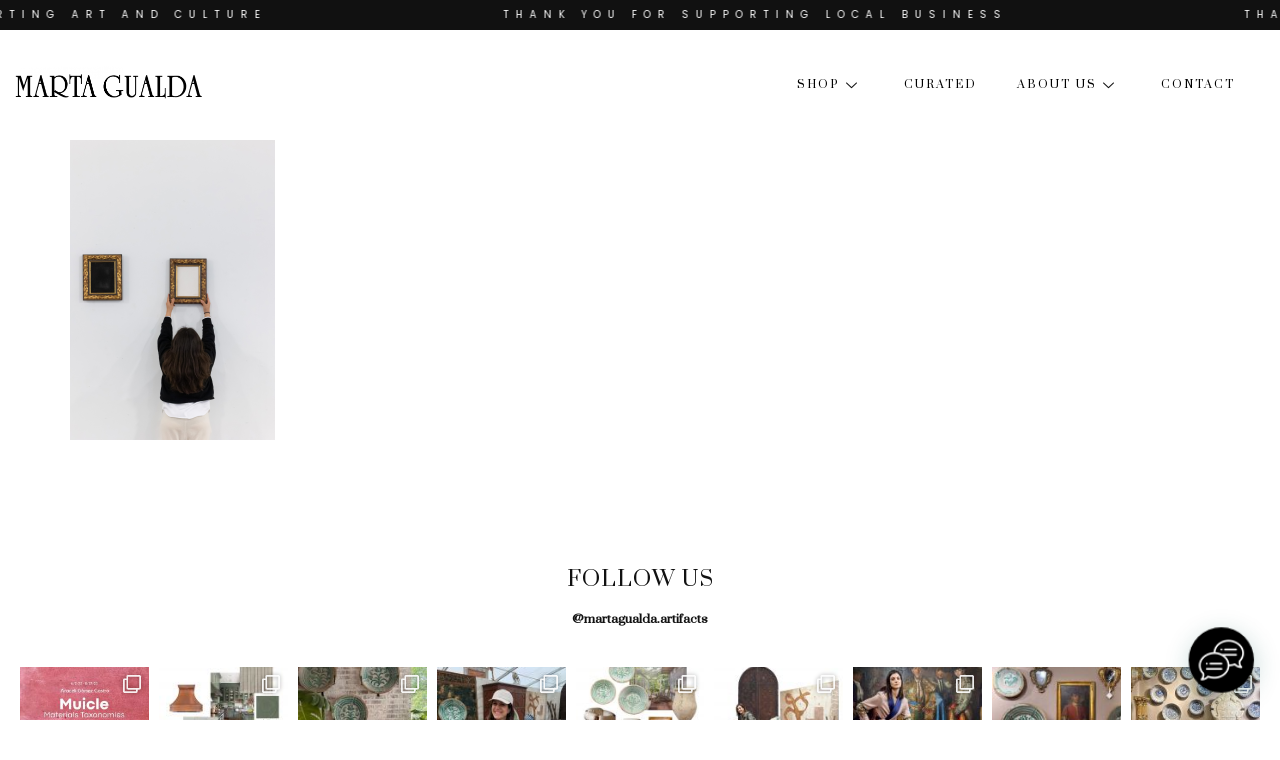

--- FILE ---
content_type: text/html; charset=UTF-8
request_url: https://martagualda.com/?attachment_id=12737
body_size: 31009
content:
<!doctype html>
<html lang="en-US">
<head>
	<meta charset="UTF-8">
	<meta name="viewport" content="width=device-width, initial-scale=1">
	<link rel="profile" href="https://gmpg.org/xfn/11">
					<script>document.documentElement.className = document.documentElement.className + ' yes-js js_active js'</script>
				<meta name='robots' content='index, follow, max-image-preview:large, max-snippet:-1, max-video-preview:-1' />

	<!-- This site is optimized with the Yoast SEO plugin v21.7 - https://yoast.com/wordpress/plugins/seo/ -->
	<title>Mint Gallery Araceli Gómez Castro &#8212; Marta Gualda</title>
	<link rel="canonical" href="https://martagualda.com/" />
	<meta property="og:locale" content="en_US" />
	<meta property="og:type" content="article" />
	<meta property="og:title" content="Mint Gallery Araceli Gómez Castro &#8212; Marta Gualda" />
	<meta property="og:url" content="https://martagualda.com/" />
	<meta property="og:site_name" content="Marta Gualda" />
	<meta property="article:publisher" content="https://www.facebook.com/Anticuario-R-Gualda-780380002082518/" />
	<meta property="article:modified_time" content="2023-06-07T15:46:43+00:00" />
	<meta property="og:image" content="https://martagualda.com" />
	<meta property="og:image:width" content="699" />
	<meta property="og:image:height" content="1024" />
	<meta property="og:image:type" content="image/png" />
	<meta name="twitter:card" content="summary_large_image" />
	<script type="application/ld+json" class="yoast-schema-graph">{"@context":"https://schema.org","@graph":[{"@type":"WebPage","@id":"https://martagualda.com/","url":"https://martagualda.com/","name":"Mint Gallery Araceli Gómez Castro &#8212; Marta Gualda","isPartOf":{"@id":"https://martagualda.com/#website"},"primaryImageOfPage":{"@id":"https://martagualda.com/#primaryimage"},"image":{"@id":"https://martagualda.com/#primaryimage"},"thumbnailUrl":"https://martagualda.com/wp-content/uploads/mint6-2.png","datePublished":"2023-06-07T15:45:53+00:00","dateModified":"2023-06-07T15:46:43+00:00","breadcrumb":{"@id":"https://martagualda.com/#breadcrumb"},"inLanguage":"en-US","potentialAction":[{"@type":"ReadAction","target":["https://martagualda.com/"]}]},{"@type":"ImageObject","inLanguage":"en-US","@id":"https://martagualda.com/#primaryimage","url":"https://martagualda.com/wp-content/uploads/mint6-2.png","contentUrl":"https://martagualda.com/wp-content/uploads/mint6-2.png","width":1748,"height":2560},{"@type":"BreadcrumbList","@id":"https://martagualda.com/#breadcrumb","itemListElement":[{"@type":"ListItem","position":1,"name":"Portada","item":"https://martagualda.com/"},{"@type":"ListItem","position":2,"name":"Araceli Gómez Castro Cochinilla","item":"https://martagualda.com/shop/contemporary-art/muicle/araceli-gomez-castro-cochinilla"},{"@type":"ListItem","position":3,"name":"Mint Gallery Araceli Gómez Castro"}]},{"@type":"WebSite","@id":"https://martagualda.com/#website","url":"https://martagualda.com/","name":"Marta Gualda","description":"Spain and USA based Gallery.","potentialAction":[{"@type":"SearchAction","target":{"@type":"EntryPoint","urlTemplate":"https://martagualda.com/?s={search_term_string}"},"query-input":"required name=search_term_string"}],"inLanguage":"en-US"}]}</script>
	<!-- / Yoast SEO plugin. -->


<link rel="alternate" type="application/rss+xml" title="Marta Gualda &raquo; Feed" href="https://martagualda.com/feed" />
<link rel="alternate" type="application/rss+xml" title="Marta Gualda &raquo; Comments Feed" href="https://martagualda.com/comments/feed" />
<script>
window._wpemojiSettings = {"baseUrl":"https:\/\/s.w.org\/images\/core\/emoji\/14.0.0\/72x72\/","ext":".png","svgUrl":"https:\/\/s.w.org\/images\/core\/emoji\/14.0.0\/svg\/","svgExt":".svg","source":{"concatemoji":"https:\/\/martagualda.com\/wp-includes\/js\/wp-emoji-release.min.js?ver=6.4.7"}};
/*! This file is auto-generated */
!function(i,n){var o,s,e;function c(e){try{var t={supportTests:e,timestamp:(new Date).valueOf()};sessionStorage.setItem(o,JSON.stringify(t))}catch(e){}}function p(e,t,n){e.clearRect(0,0,e.canvas.width,e.canvas.height),e.fillText(t,0,0);var t=new Uint32Array(e.getImageData(0,0,e.canvas.width,e.canvas.height).data),r=(e.clearRect(0,0,e.canvas.width,e.canvas.height),e.fillText(n,0,0),new Uint32Array(e.getImageData(0,0,e.canvas.width,e.canvas.height).data));return t.every(function(e,t){return e===r[t]})}function u(e,t,n){switch(t){case"flag":return n(e,"\ud83c\udff3\ufe0f\u200d\u26a7\ufe0f","\ud83c\udff3\ufe0f\u200b\u26a7\ufe0f")?!1:!n(e,"\ud83c\uddfa\ud83c\uddf3","\ud83c\uddfa\u200b\ud83c\uddf3")&&!n(e,"\ud83c\udff4\udb40\udc67\udb40\udc62\udb40\udc65\udb40\udc6e\udb40\udc67\udb40\udc7f","\ud83c\udff4\u200b\udb40\udc67\u200b\udb40\udc62\u200b\udb40\udc65\u200b\udb40\udc6e\u200b\udb40\udc67\u200b\udb40\udc7f");case"emoji":return!n(e,"\ud83e\udef1\ud83c\udffb\u200d\ud83e\udef2\ud83c\udfff","\ud83e\udef1\ud83c\udffb\u200b\ud83e\udef2\ud83c\udfff")}return!1}function f(e,t,n){var r="undefined"!=typeof WorkerGlobalScope&&self instanceof WorkerGlobalScope?new OffscreenCanvas(300,150):i.createElement("canvas"),a=r.getContext("2d",{willReadFrequently:!0}),o=(a.textBaseline="top",a.font="600 32px Arial",{});return e.forEach(function(e){o[e]=t(a,e,n)}),o}function t(e){var t=i.createElement("script");t.src=e,t.defer=!0,i.head.appendChild(t)}"undefined"!=typeof Promise&&(o="wpEmojiSettingsSupports",s=["flag","emoji"],n.supports={everything:!0,everythingExceptFlag:!0},e=new Promise(function(e){i.addEventListener("DOMContentLoaded",e,{once:!0})}),new Promise(function(t){var n=function(){try{var e=JSON.parse(sessionStorage.getItem(o));if("object"==typeof e&&"number"==typeof e.timestamp&&(new Date).valueOf()<e.timestamp+604800&&"object"==typeof e.supportTests)return e.supportTests}catch(e){}return null}();if(!n){if("undefined"!=typeof Worker&&"undefined"!=typeof OffscreenCanvas&&"undefined"!=typeof URL&&URL.createObjectURL&&"undefined"!=typeof Blob)try{var e="postMessage("+f.toString()+"("+[JSON.stringify(s),u.toString(),p.toString()].join(",")+"));",r=new Blob([e],{type:"text/javascript"}),a=new Worker(URL.createObjectURL(r),{name:"wpTestEmojiSupports"});return void(a.onmessage=function(e){c(n=e.data),a.terminate(),t(n)})}catch(e){}c(n=f(s,u,p))}t(n)}).then(function(e){for(var t in e)n.supports[t]=e[t],n.supports.everything=n.supports.everything&&n.supports[t],"flag"!==t&&(n.supports.everythingExceptFlag=n.supports.everythingExceptFlag&&n.supports[t]);n.supports.everythingExceptFlag=n.supports.everythingExceptFlag&&!n.supports.flag,n.DOMReady=!1,n.readyCallback=function(){n.DOMReady=!0}}).then(function(){return e}).then(function(){var e;n.supports.everything||(n.readyCallback(),(e=n.source||{}).concatemoji?t(e.concatemoji):e.wpemoji&&e.twemoji&&(t(e.twemoji),t(e.wpemoji)))}))}((window,document),window._wpemojiSettings);
</script>
<link rel='stylesheet' id='init_enqueue_style-css' href='https://martagualda.com/wp-content/plugins/recently-viewed-and-most-viewed-products/assets/css/ced_init.css?ver=1.0.13' media='all' />
<link rel='stylesheet' id='rvmv-select2-css-css' href='https://martagualda.com/wp-content/plugins/woocommerce/assets/css/select2.css?ver=6.4.7' media='all' />
<link rel='stylesheet' id='sbi_styles-css' href='https://martagualda.com/wp-content/plugins/instagram-feed/css/sbi-styles.min.css?ver=6.2.7' media='all' />
<style id='wp-emoji-styles-inline-css'>

	img.wp-smiley, img.emoji {
		display: inline !important;
		border: none !important;
		box-shadow: none !important;
		height: 1em !important;
		width: 1em !important;
		margin: 0 0.07em !important;
		vertical-align: -0.1em !important;
		background: none !important;
		padding: 0 !important;
	}
</style>
<link rel='stylesheet' id='wp-block-library-css' href='https://martagualda.com/wp-includes/css/dist/block-library/style.min.css?ver=6.4.7' media='all' />
<style id='joinchat-button-style-inline-css'>
.wp-block-joinchat-button{border:none!important;text-align:center}.wp-block-joinchat-button figure{display:table;margin:0 auto;padding:0}.wp-block-joinchat-button figcaption{font:normal normal 400 .6em/2em var(--wp--preset--font-family--system-font,sans-serif);margin:0;padding:0}.wp-block-joinchat-button .joinchat-button__qr{background-color:#fff;border:6px solid #25d366;border-radius:30px;box-sizing:content-box;display:block;height:200px;margin:auto;overflow:hidden;padding:10px;width:200px}.wp-block-joinchat-button .joinchat-button__qr canvas,.wp-block-joinchat-button .joinchat-button__qr img{display:block;margin:auto}.wp-block-joinchat-button .joinchat-button__link{align-items:center;background-color:#25d366;border:6px solid #25d366;border-radius:30px;display:inline-flex;flex-flow:row nowrap;justify-content:center;line-height:1.25em;margin:0 auto;text-decoration:none}.wp-block-joinchat-button .joinchat-button__link:before{background:transparent var(--joinchat-ico) no-repeat center;background-size:100%;content:"";display:block;height:1.5em;margin:-.75em .75em -.75em 0;width:1.5em}.wp-block-joinchat-button figure+.joinchat-button__link{margin-top:10px}@media (orientation:landscape)and (min-height:481px),(orientation:portrait)and (min-width:481px){.wp-block-joinchat-button.joinchat-button--qr-only figure+.joinchat-button__link{display:none}}@media (max-width:480px),(orientation:landscape)and (max-height:480px){.wp-block-joinchat-button figure{display:none}}

</style>
<link rel='stylesheet' id='jquery-selectBox-css' href='https://martagualda.com/wp-content/plugins/yith-woocommerce-wishlist/assets/css/jquery.selectBox.css?ver=1.2.0' media='all' />
<link rel='stylesheet' id='yith-wcwl-font-awesome-css' href='https://martagualda.com/wp-content/plugins/yith-woocommerce-wishlist/assets/css/font-awesome.css?ver=4.7.0' media='all' />
<link rel='stylesheet' id='woocommerce_prettyPhoto_css-css' href='//martagualda.com/wp-content/plugins/woocommerce/assets/css/prettyPhoto.css?ver=3.1.6' media='all' />
<link rel='stylesheet' id='yith-wcwl-main-css' href='https://martagualda.com/wp-content/plugins/yith-woocommerce-wishlist/assets/css/style.css?ver=3.28.0' media='all' />
<style id='yith-wcwl-main-inline-css'>
.yith-wcwl-share li a{color: #FFFFFF;}.yith-wcwl-share li a:hover{color: #FFFFFF;}.yith-wcwl-share a.whatsapp{background: #000000; background-color: #000000;}.yith-wcwl-share a.whatsapp:hover{background: #222222; background-color: #222222;}
</style>
<style id='classic-theme-styles-inline-css'>
/*! This file is auto-generated */
.wp-block-button__link{color:#fff;background-color:#32373c;border-radius:9999px;box-shadow:none;text-decoration:none;padding:calc(.667em + 2px) calc(1.333em + 2px);font-size:1.125em}.wp-block-file__button{background:#32373c;color:#fff;text-decoration:none}
</style>
<style id='global-styles-inline-css'>
body{--wp--preset--color--black: #000000;--wp--preset--color--cyan-bluish-gray: #abb8c3;--wp--preset--color--white: #ffffff;--wp--preset--color--pale-pink: #f78da7;--wp--preset--color--vivid-red: #cf2e2e;--wp--preset--color--luminous-vivid-orange: #ff6900;--wp--preset--color--luminous-vivid-amber: #fcb900;--wp--preset--color--light-green-cyan: #7bdcb5;--wp--preset--color--vivid-green-cyan: #00d084;--wp--preset--color--pale-cyan-blue: #8ed1fc;--wp--preset--color--vivid-cyan-blue: #0693e3;--wp--preset--color--vivid-purple: #9b51e0;--wp--preset--gradient--vivid-cyan-blue-to-vivid-purple: linear-gradient(135deg,rgba(6,147,227,1) 0%,rgb(155,81,224) 100%);--wp--preset--gradient--light-green-cyan-to-vivid-green-cyan: linear-gradient(135deg,rgb(122,220,180) 0%,rgb(0,208,130) 100%);--wp--preset--gradient--luminous-vivid-amber-to-luminous-vivid-orange: linear-gradient(135deg,rgba(252,185,0,1) 0%,rgba(255,105,0,1) 100%);--wp--preset--gradient--luminous-vivid-orange-to-vivid-red: linear-gradient(135deg,rgba(255,105,0,1) 0%,rgb(207,46,46) 100%);--wp--preset--gradient--very-light-gray-to-cyan-bluish-gray: linear-gradient(135deg,rgb(238,238,238) 0%,rgb(169,184,195) 100%);--wp--preset--gradient--cool-to-warm-spectrum: linear-gradient(135deg,rgb(74,234,220) 0%,rgb(151,120,209) 20%,rgb(207,42,186) 40%,rgb(238,44,130) 60%,rgb(251,105,98) 80%,rgb(254,248,76) 100%);--wp--preset--gradient--blush-light-purple: linear-gradient(135deg,rgb(255,206,236) 0%,rgb(152,150,240) 100%);--wp--preset--gradient--blush-bordeaux: linear-gradient(135deg,rgb(254,205,165) 0%,rgb(254,45,45) 50%,rgb(107,0,62) 100%);--wp--preset--gradient--luminous-dusk: linear-gradient(135deg,rgb(255,203,112) 0%,rgb(199,81,192) 50%,rgb(65,88,208) 100%);--wp--preset--gradient--pale-ocean: linear-gradient(135deg,rgb(255,245,203) 0%,rgb(182,227,212) 50%,rgb(51,167,181) 100%);--wp--preset--gradient--electric-grass: linear-gradient(135deg,rgb(202,248,128) 0%,rgb(113,206,126) 100%);--wp--preset--gradient--midnight: linear-gradient(135deg,rgb(2,3,129) 0%,rgb(40,116,252) 100%);--wp--preset--font-size--small: 13px;--wp--preset--font-size--medium: 20px;--wp--preset--font-size--large: 36px;--wp--preset--font-size--x-large: 42px;--wp--preset--spacing--20: 0.44rem;--wp--preset--spacing--30: 0.67rem;--wp--preset--spacing--40: 1rem;--wp--preset--spacing--50: 1.5rem;--wp--preset--spacing--60: 2.25rem;--wp--preset--spacing--70: 3.38rem;--wp--preset--spacing--80: 5.06rem;--wp--preset--shadow--natural: 6px 6px 9px rgba(0, 0, 0, 0.2);--wp--preset--shadow--deep: 12px 12px 50px rgba(0, 0, 0, 0.4);--wp--preset--shadow--sharp: 6px 6px 0px rgba(0, 0, 0, 0.2);--wp--preset--shadow--outlined: 6px 6px 0px -3px rgba(255, 255, 255, 1), 6px 6px rgba(0, 0, 0, 1);--wp--preset--shadow--crisp: 6px 6px 0px rgba(0, 0, 0, 1);}:where(.is-layout-flex){gap: 0.5em;}:where(.is-layout-grid){gap: 0.5em;}body .is-layout-flow > .alignleft{float: left;margin-inline-start: 0;margin-inline-end: 2em;}body .is-layout-flow > .alignright{float: right;margin-inline-start: 2em;margin-inline-end: 0;}body .is-layout-flow > .aligncenter{margin-left: auto !important;margin-right: auto !important;}body .is-layout-constrained > .alignleft{float: left;margin-inline-start: 0;margin-inline-end: 2em;}body .is-layout-constrained > .alignright{float: right;margin-inline-start: 2em;margin-inline-end: 0;}body .is-layout-constrained > .aligncenter{margin-left: auto !important;margin-right: auto !important;}body .is-layout-constrained > :where(:not(.alignleft):not(.alignright):not(.alignfull)){max-width: var(--wp--style--global--content-size);margin-left: auto !important;margin-right: auto !important;}body .is-layout-constrained > .alignwide{max-width: var(--wp--style--global--wide-size);}body .is-layout-flex{display: flex;}body .is-layout-flex{flex-wrap: wrap;align-items: center;}body .is-layout-flex > *{margin: 0;}body .is-layout-grid{display: grid;}body .is-layout-grid > *{margin: 0;}:where(.wp-block-columns.is-layout-flex){gap: 2em;}:where(.wp-block-columns.is-layout-grid){gap: 2em;}:where(.wp-block-post-template.is-layout-flex){gap: 1.25em;}:where(.wp-block-post-template.is-layout-grid){gap: 1.25em;}.has-black-color{color: var(--wp--preset--color--black) !important;}.has-cyan-bluish-gray-color{color: var(--wp--preset--color--cyan-bluish-gray) !important;}.has-white-color{color: var(--wp--preset--color--white) !important;}.has-pale-pink-color{color: var(--wp--preset--color--pale-pink) !important;}.has-vivid-red-color{color: var(--wp--preset--color--vivid-red) !important;}.has-luminous-vivid-orange-color{color: var(--wp--preset--color--luminous-vivid-orange) !important;}.has-luminous-vivid-amber-color{color: var(--wp--preset--color--luminous-vivid-amber) !important;}.has-light-green-cyan-color{color: var(--wp--preset--color--light-green-cyan) !important;}.has-vivid-green-cyan-color{color: var(--wp--preset--color--vivid-green-cyan) !important;}.has-pale-cyan-blue-color{color: var(--wp--preset--color--pale-cyan-blue) !important;}.has-vivid-cyan-blue-color{color: var(--wp--preset--color--vivid-cyan-blue) !important;}.has-vivid-purple-color{color: var(--wp--preset--color--vivid-purple) !important;}.has-black-background-color{background-color: var(--wp--preset--color--black) !important;}.has-cyan-bluish-gray-background-color{background-color: var(--wp--preset--color--cyan-bluish-gray) !important;}.has-white-background-color{background-color: var(--wp--preset--color--white) !important;}.has-pale-pink-background-color{background-color: var(--wp--preset--color--pale-pink) !important;}.has-vivid-red-background-color{background-color: var(--wp--preset--color--vivid-red) !important;}.has-luminous-vivid-orange-background-color{background-color: var(--wp--preset--color--luminous-vivid-orange) !important;}.has-luminous-vivid-amber-background-color{background-color: var(--wp--preset--color--luminous-vivid-amber) !important;}.has-light-green-cyan-background-color{background-color: var(--wp--preset--color--light-green-cyan) !important;}.has-vivid-green-cyan-background-color{background-color: var(--wp--preset--color--vivid-green-cyan) !important;}.has-pale-cyan-blue-background-color{background-color: var(--wp--preset--color--pale-cyan-blue) !important;}.has-vivid-cyan-blue-background-color{background-color: var(--wp--preset--color--vivid-cyan-blue) !important;}.has-vivid-purple-background-color{background-color: var(--wp--preset--color--vivid-purple) !important;}.has-black-border-color{border-color: var(--wp--preset--color--black) !important;}.has-cyan-bluish-gray-border-color{border-color: var(--wp--preset--color--cyan-bluish-gray) !important;}.has-white-border-color{border-color: var(--wp--preset--color--white) !important;}.has-pale-pink-border-color{border-color: var(--wp--preset--color--pale-pink) !important;}.has-vivid-red-border-color{border-color: var(--wp--preset--color--vivid-red) !important;}.has-luminous-vivid-orange-border-color{border-color: var(--wp--preset--color--luminous-vivid-orange) !important;}.has-luminous-vivid-amber-border-color{border-color: var(--wp--preset--color--luminous-vivid-amber) !important;}.has-light-green-cyan-border-color{border-color: var(--wp--preset--color--light-green-cyan) !important;}.has-vivid-green-cyan-border-color{border-color: var(--wp--preset--color--vivid-green-cyan) !important;}.has-pale-cyan-blue-border-color{border-color: var(--wp--preset--color--pale-cyan-blue) !important;}.has-vivid-cyan-blue-border-color{border-color: var(--wp--preset--color--vivid-cyan-blue) !important;}.has-vivid-purple-border-color{border-color: var(--wp--preset--color--vivid-purple) !important;}.has-vivid-cyan-blue-to-vivid-purple-gradient-background{background: var(--wp--preset--gradient--vivid-cyan-blue-to-vivid-purple) !important;}.has-light-green-cyan-to-vivid-green-cyan-gradient-background{background: var(--wp--preset--gradient--light-green-cyan-to-vivid-green-cyan) !important;}.has-luminous-vivid-amber-to-luminous-vivid-orange-gradient-background{background: var(--wp--preset--gradient--luminous-vivid-amber-to-luminous-vivid-orange) !important;}.has-luminous-vivid-orange-to-vivid-red-gradient-background{background: var(--wp--preset--gradient--luminous-vivid-orange-to-vivid-red) !important;}.has-very-light-gray-to-cyan-bluish-gray-gradient-background{background: var(--wp--preset--gradient--very-light-gray-to-cyan-bluish-gray) !important;}.has-cool-to-warm-spectrum-gradient-background{background: var(--wp--preset--gradient--cool-to-warm-spectrum) !important;}.has-blush-light-purple-gradient-background{background: var(--wp--preset--gradient--blush-light-purple) !important;}.has-blush-bordeaux-gradient-background{background: var(--wp--preset--gradient--blush-bordeaux) !important;}.has-luminous-dusk-gradient-background{background: var(--wp--preset--gradient--luminous-dusk) !important;}.has-pale-ocean-gradient-background{background: var(--wp--preset--gradient--pale-ocean) !important;}.has-electric-grass-gradient-background{background: var(--wp--preset--gradient--electric-grass) !important;}.has-midnight-gradient-background{background: var(--wp--preset--gradient--midnight) !important;}.has-small-font-size{font-size: var(--wp--preset--font-size--small) !important;}.has-medium-font-size{font-size: var(--wp--preset--font-size--medium) !important;}.has-large-font-size{font-size: var(--wp--preset--font-size--large) !important;}.has-x-large-font-size{font-size: var(--wp--preset--font-size--x-large) !important;}
.wp-block-navigation a:where(:not(.wp-element-button)){color: inherit;}
:where(.wp-block-post-template.is-layout-flex){gap: 1.25em;}:where(.wp-block-post-template.is-layout-grid){gap: 1.25em;}
:where(.wp-block-columns.is-layout-flex){gap: 2em;}:where(.wp-block-columns.is-layout-grid){gap: 2em;}
.wp-block-pullquote{font-size: 1.5em;line-height: 1.6;}
</style>
<link rel='stylesheet' id='woo-custom-related-products-css' href='https://martagualda.com/wp-content/plugins/woo-custom-related-products/public/css/woo-custom-related-products-public.css' media='all' />
<link rel='stylesheet' id='pif-styles-css' href='https://martagualda.com/wp-content/plugins/woocommerce-product-image-flipper/assets/css/style.css?ver=6.4.7' media='all' />
<link rel='stylesheet' id='woocommerce-layout-css' href='https://martagualda.com/wp-content/plugins/woocommerce/assets/css/woocommerce-layout.css?ver=8.4.2' media='all' />
<link rel='stylesheet' id='woocommerce-smallscreen-css' href='https://martagualda.com/wp-content/plugins/woocommerce/assets/css/woocommerce-smallscreen.css?ver=8.4.2' media='only screen and (max-width: 768px)' />
<link rel='stylesheet' id='woocommerce-general-css' href='https://martagualda.com/wp-content/plugins/woocommerce/assets/css/woocommerce.css?ver=8.4.2' media='all' />
<style id='woocommerce-inline-inline-css'>
.woocommerce form .form-row .required { visibility: visible; }
</style>
<link rel='stylesheet' id='hello-elementor-css' href='https://martagualda.com/wp-content/themes/hello-elementor/style.min.css?ver=3.0.0' media='all' />
<link rel='stylesheet' id='hello-elementor-theme-style-css' href='https://martagualda.com/wp-content/themes/hello-elementor/theme.min.css?ver=3.0.0' media='all' />
<link rel='stylesheet' id='chld_thm_cfg_child-css' href='https://martagualda.com/wp-content/themes/marta-gualda/style.css?ver=2.451' media='all' />
<link rel='stylesheet' id='hello-elementor-header-footer-css' href='https://martagualda.com/wp-content/themes/hello-elementor/header-footer.min.css?ver=3.0.0' media='all' />
<link rel='stylesheet' id='elementor-lazyload-css' href='https://martagualda.com/wp-content/plugins/elementor/assets/css/modules/lazyload/frontend.min.css?ver=3.18.3' media='all' />
<link rel='stylesheet' id='elementor-frontend-css' href='https://martagualda.com/wp-content/plugins/elementor/assets/css/frontend-lite.min.css?ver=3.18.3' media='all' />
<link rel='stylesheet' id='swiper-css' href='https://martagualda.com/wp-content/plugins/elementor/assets/lib/swiper/v8/css/swiper.min.css?ver=8.4.5' media='all' />
<link rel='stylesheet' id='elementor-post-4601-css' href='https://martagualda.com/wp-content/uploads/elementor/css/post-4601.css?ver=1704738199' media='all' />
<link rel='stylesheet' id='elementor-pro-css' href='https://martagualda.com/wp-content/plugins/elementor-pro/assets/css/frontend-lite.min.css?ver=3.18.2' media='all' />
<link rel='stylesheet' id='font-awesome-5-all-css' href='https://martagualda.com/wp-content/plugins/elementor/assets/lib/font-awesome/css/all.min.css?ver=3.18.3' media='all' />
<link rel='stylesheet' id='font-awesome-4-shim-css' href='https://martagualda.com/wp-content/plugins/elementor/assets/lib/font-awesome/css/v4-shims.min.css?ver=3.18.3' media='all' />
<link rel='stylesheet' id='elementor-global-css' href='https://martagualda.com/wp-content/uploads/elementor/css/global.css?ver=1704738200' media='all' />
<link rel='stylesheet' id='elementor-post-4603-css' href='https://martagualda.com/wp-content/uploads/elementor/css/post-4603.css?ver=1704738200' media='all' />
<link rel='stylesheet' id='elementor-post-4637-css' href='https://martagualda.com/wp-content/uploads/elementor/css/post-4637.css?ver=1704738201' media='all' />
<link rel='stylesheet' id='elementor-post-10482-css' href='https://martagualda.com/wp-content/uploads/elementor/css/post-10482.css?ver=1704738201' media='all' />
<link rel='stylesheet' id='elementor-icons-ekiticons-css' href='https://martagualda.com/wp-content/plugins/elementskit-lite/modules/elementskit-icon-pack/assets/css/ekiticons.css?ver=3.0.4' media='all' />
<link rel='stylesheet' id='joinchat-css' href='https://martagualda.com/wp-content/plugins/creame-whatsapp-me/public/css/joinchat-btn.min.css?ver=5.0.15' media='all' />
<link rel='stylesheet' id='wpmenucart-icons-css' href='https://martagualda.com/wp-content/plugins/wp-menu-cart-pro/assets/css/wpmenucart-icons-pro.css?ver=3.0.4' media='all' />
<link rel='stylesheet' id='wpmenucart-css' href='https://martagualda.com/wp-content/plugins/wp-menu-cart-pro/assets/css/wpmenucart-main.css?ver=3.0.4' media='all' />
<link rel='stylesheet' id='woosg-frontend-css' href='https://martagualda.com/wp-content/plugins/wpc-grouped-product-premium/assets/css/frontend.css?ver=4.0.3' media='all' />
<link rel='stylesheet' id='ekit-widget-styles-css' href='https://martagualda.com/wp-content/plugins/elementskit-lite/widgets/init/assets/css/widget-styles.css?ver=3.0.4' media='all' />
<link rel='stylesheet' id='ekit-responsive-css' href='https://martagualda.com/wp-content/plugins/elementskit-lite/widgets/init/assets/css/responsive.css?ver=3.0.4' media='all' />
<link rel='stylesheet' id='google-fonts-1-css' href='https://fonts.googleapis.com/css?family=Prata%3A100%2C100italic%2C200%2C200italic%2C300%2C300italic%2C400%2C400italic%2C500%2C500italic%2C600%2C600italic%2C700%2C700italic%2C800%2C800italic%2C900%2C900italic%7CPoppins%3A100%2C100italic%2C200%2C200italic%2C300%2C300italic%2C400%2C400italic%2C500%2C500italic%2C600%2C600italic%2C700%2C700italic%2C800%2C800italic%2C900%2C900italic&#038;display=auto&#038;ver=6.4.7' media='all' />
<link rel="preconnect" href="https://fonts.gstatic.com/" crossorigin><script src="https://martagualda.com/wp-includes/js/jquery/jquery.min.js?ver=3.7.1" id="jquery-core-js"></script>
<script src="https://martagualda.com/wp-includes/js/jquery/jquery-migrate.min.js?ver=3.4.1" id="jquery-migrate-js"></script>
<script src="https://martagualda.com/wp-content/plugins/woo-custom-related-products/public/js/woo-custom-related-products-public.js" id="woo-custom-related-products-js"></script>
<script src="https://martagualda.com/wp-content/plugins/woocommerce/assets/js/jquery-blockui/jquery.blockUI.min.js?ver=2.7.0-wc.8.4.2" id="jquery-blockui-js" defer data-wp-strategy="defer"></script>
<script id="wc-add-to-cart-js-extra">
var wc_add_to_cart_params = {"ajax_url":"\/wp-admin\/admin-ajax.php","wc_ajax_url":"\/?wc-ajax=%%endpoint%%","i18n_view_cart":"View cart","cart_url":"https:\/\/martagualda.com\/cart","is_cart":"","cart_redirect_after_add":"yes"};
</script>
<script src="https://martagualda.com/wp-content/plugins/woocommerce/assets/js/frontend/add-to-cart.min.js?ver=8.4.2" id="wc-add-to-cart-js" defer data-wp-strategy="defer"></script>
<script src="https://martagualda.com/wp-content/plugins/woocommerce/assets/js/js-cookie/js.cookie.min.js?ver=2.1.4-wc.8.4.2" id="js-cookie-js" defer data-wp-strategy="defer"></script>
<script id="woocommerce-js-extra">
var woocommerce_params = {"ajax_url":"\/wp-admin\/admin-ajax.php","wc_ajax_url":"\/?wc-ajax=%%endpoint%%"};
</script>
<script src="https://martagualda.com/wp-content/plugins/woocommerce/assets/js/frontend/woocommerce.min.js?ver=8.4.2" id="woocommerce-js" defer data-wp-strategy="defer"></script>
<script src="https://martagualda.com/wp-content/plugins/elementor/assets/lib/font-awesome/js/v4-shims.min.js?ver=3.18.3" id="font-awesome-4-shim-js"></script>
<script src="https://martagualda.com/wp-content/plugins/wp-image-zoooom/assets/js/jquery.image_zoom.min.js?ver=1.55" id="image_zoooom-js"></script>
<script id="image_zoooom-init-js-extra">
var IZ = {"with_woocommerce":"0","exchange_thumbnails":"1","woo_categories":"0","enable_mobile":"","options":{"lensShape":"round","zoomType":"lens","lensSize":200,"borderSize":1,"borderColour":"#ffffff","cursor":"default","lensFadeIn":0.5,"lensFadeOut":0.5,"tint":"true","tintColour":"#ffffff","tintOpacity":0.1},"woo_slider":"1"};
</script>
<script src="https://martagualda.com/wp-content/plugins/wp-image-zoooom/assets/js/image_zoom-init.js?ver=1.55" id="image_zoooom-init-js"></script>
<link rel="https://api.w.org/" href="https://martagualda.com/wp-json/" /><link rel="alternate" type="application/json" href="https://martagualda.com/wp-json/wp/v2/media/12737" /><link rel="EditURI" type="application/rsd+xml" title="RSD" href="https://martagualda.com/xmlrpc.php?rsd" />
<meta name="generator" content="WordPress 6.4.7" />
<meta name="generator" content="WooCommerce 8.4.2" />
<link rel='shortlink' href='https://martagualda.com/?p=12737' />
<link rel="alternate" type="application/json+oembed" href="https://martagualda.com/wp-json/oembed/1.0/embed?url=https%3A%2F%2Fmartagualda.com%2F%3Fattachment_id%3D12737" />
<link rel="alternate" type="text/xml+oembed" href="https://martagualda.com/wp-json/oembed/1.0/embed?url=https%3A%2F%2Fmartagualda.com%2F%3Fattachment_id%3D12737&#038;format=xml" />
<style> @media screen and (max-width: 768px){.resp-sidebar-wrapper{
            display: block;
            position: fixed;
            top: 0;
            bottom: -100px;
            
                left: -295px;
                transition-property: left;
                
            width: 285px;
            overflow: auto;
            z-index: 9999;
            background: #ffffff;
            box-shadow: 2px 0 10px 0 #b4b4b4;;
            padding-bottom: 100px;
            transition-duration: 0.5s;
            }
        }
        .resp-sidebar-wrapper.opened {
            
                left: 0;
                
        }
        body{
         position: relative;
         }
         
        #responsive-sidebar-close {
            display:none;
            position: absolute;
            width: 100%;
            height: 100%;
            z-index: 1000;
        }
         #responsive-sidebar-close.opened {
            display: block;
            cursor: pointer;
        }
        #responsive-sidebar-close.opened {
           background-color: rgba(0,0,0,.49);
            }#secondary.opened {
            
                left: 0;
                
            }
            #responsive-sidebar-btn {
                display: none;
                position: fixed;
                
                bottom: 20px;
                left: 20px;
                width: 190px;
                height: 50px;
                z-index: 10000;
                text-align: center;
                border-radius: 0%;
                cursor: pointer;
                border: none;
                box-shadow: 1px 1px 10px 0 #b4b4b4;;
                background-color: #ffffff;              
            }
            @media screen and (max-width: 768px){
                #responsive-sidebar-btn {
                    display: flex;
                    flex-direction: column;
                    align-items: center;
                    justify-content: center;
                }
                .responsive-sidebar-btn-img{
                    width: 30px;
                }
            
            }</style>	<noscript><style>.woocommerce-product-gallery{ opacity: 1 !important; }</style></noscript>
	<meta name="generator" content="Elementor 3.18.3; features: e_dom_optimization, e_optimized_assets_loading, e_optimized_css_loading, e_font_icon_svg, additional_custom_breakpoints, block_editor_assets_optimize, e_image_loading_optimization; settings: css_print_method-external, google_font-enabled, font_display-auto">

<!-- Meta Pixel Code -->
<script type='text/javascript'>
!function(f,b,e,v,n,t,s){if(f.fbq)return;n=f.fbq=function(){n.callMethod?
n.callMethod.apply(n,arguments):n.queue.push(arguments)};if(!f._fbq)f._fbq=n;
n.push=n;n.loaded=!0;n.version='2.0';n.queue=[];t=b.createElement(e);t.async=!0;
t.src=v;s=b.getElementsByTagName(e)[0];s.parentNode.insertBefore(t,s)}(window,
document,'script','https://connect.facebook.net/en_US/fbevents.js?v=next');
</script>
<!-- End Meta Pixel Code -->
<script type='text/javascript'>fbq('init', '126770589293408', {}, {
    "agent": "wordpress-6.4.7-3.0.14"
})</script><script type='text/javascript'>
    fbq('track', 'PageView', []);
  </script>
<!-- Meta Pixel Code -->
<noscript>
<img height="1" width="1" style="display:none" alt="fbpx"
src="https://www.facebook.com/tr?id=126770589293408&ev=PageView&noscript=1" />
</noscript>
<!-- End Meta Pixel Code -->
			<script  type="text/javascript">
				!function(f,b,e,v,n,t,s){if(f.fbq)return;n=f.fbq=function(){n.callMethod?
					n.callMethod.apply(n,arguments):n.queue.push(arguments)};if(!f._fbq)f._fbq=n;
					n.push=n;n.loaded=!0;n.version='2.0';n.queue=[];t=b.createElement(e);t.async=!0;
					t.src=v;s=b.getElementsByTagName(e)[0];s.parentNode.insertBefore(t,s)}(window,
					document,'script','https://connect.facebook.net/en_US/fbevents.js');
			</script>
			<!-- WooCommerce Facebook Integration Begin -->
			<script  type="text/javascript">

				fbq('init', '126770589293408', {}, {
    "agent": "woocommerce-8.4.2-3.1.8"
});

				fbq( 'track', 'PageView', {
    "source": "woocommerce",
    "version": "8.4.2",
    "pluginVersion": "3.1.8"
} );

				document.addEventListener( 'DOMContentLoaded', function() {
					jQuery && jQuery( function( $ ) {
						// Insert placeholder for events injected when a product is added to the cart through AJAX.
						$( document.body ).append( '<div class=\"wc-facebook-pixel-event-placeholder\"></div>' );
					} );
				}, false );

			</script>
			<!-- WooCommerce Facebook Integration End -->
			<style>img.zoooom,.zoooom img{padding:0!important;}.dialog-lightbox-widget-content[style] { top: 0 !important; left: 0 !important;}body.elementor-editor-active .zoooom::before { content: "\f179     Zoom applied to the image. Check on the frontend"; position: absolute; margin-top: 12px; text-align: right; background-color: white; line-height: 1.4em; left: 5%; padding: 0 10px 6px; font-family: dashicons; font-size: 0.9em; font-style: italic; z-index: 20; }</style><link rel="icon" href="https://martagualda.com/wp-content/uploads/cropped-favicon-mg-32x32.png" sizes="32x32" />
<link rel="icon" href="https://martagualda.com/wp-content/uploads/cropped-favicon-mg-192x192.png" sizes="192x192" />
<link rel="apple-touch-icon" href="https://martagualda.com/wp-content/uploads/cropped-favicon-mg-180x180.png" />
<meta name="msapplication-TileImage" content="https://martagualda.com/wp-content/uploads/cropped-favicon-mg-270x270.png" />
</head>
<body class="attachment attachment-template-default single single-attachment postid-12737 attachmentid-12737 attachment-png theme-hello-elementor woocommerce-no-js e-lazyload elementor-default elementor-kit-4601">


<a class="skip-link screen-reader-text" href="#content">Skip to content</a>

		<div data-elementor-type="header" data-elementor-id="4603" class="elementor elementor-4603 elementor-location-header" data-elementor-post-type="elementor_library">
								<section class="elementor-section elementor-top-section elementor-element elementor-element-abf87f3 elementor-section-full_width elementor-section-content-middle elementor-section-height-default elementor-section-height-default" data-id="abf87f3" data-element_type="section" data-settings="{&quot;background_background&quot;:&quot;classic&quot;}">
						<div class="elementor-container elementor-column-gap-default">
					<div class="elementor-column elementor-col-100 elementor-top-column elementor-element elementor-element-335d60c" data-id="335d60c" data-element_type="column">
			<div class="elementor-widget-wrap elementor-element-populated">
								<div class="elementor-element elementor-element-ee76a7e elementor-widget elementor-widget-html" data-id="ee76a7e" data-element_type="widget" data-widget_type="html.default">
				<div class="elementor-widget-container">
			<div class="tech-slideshow">
			<div class="mover"><h3><a href="#"><span>Thank you for supporting art and culture</span> <span>Thank you for supporting local business</span> <span>Thank you for supporting contemporary artists</span><span>Thank you for supporting art and culture</span> <span>Thank you for supporting local business</span> <span>Thank you for supporting contemporary artists</span><span>Thank you for supporting art and culture</span> <span>Thank you for supporting local business</span> <span>Thank you for supporting contemporary artists</span><span>Thank you for supporting art and culture</span> <span>Thank you for supporting local business</span> <span>Thank you for supporting contemporary artists</span><span>Thank you for supporting art and culture</span> <span>Thank you for supporting local business</span> <span>Thank you for supporting contemporary artists</span><span>Thank you for supporting art and culture</span> <span>Thank you for supporting local business</span> <span>Thank you for supporting contemporary artists</span><span>Thank you for supporting art and culture</span> <span>Thank you for supporting local business</span> <span>Thank you for supporting contemporary artists</span><span>Thank you for supporting art and culture</span> <span>Thank you for supporting local business</span> <span>Thank you for supporting contemporary artists</span><span>Thank you for supporting art and culture</span> <span>Thank you for supporting local business</span> <span>Thank you for supporting contemporary artists</span> </a></h3></div>
</div>		</div>
				</div>
					</div>
		</div>
							</div>
		</section>
				<section class="elementor-section elementor-top-section elementor-element elementor-element-231f58e9 elementor-section-height-min-height elementor-section-boxed elementor-section-height-default elementor-section-items-middle" data-id="231f58e9" data-element_type="section">
						<div class="elementor-container elementor-column-gap-default">
					<div class="elementor-column elementor-col-50 elementor-top-column elementor-element elementor-element-3c887a98" data-id="3c887a98" data-element_type="column">
			<div class="elementor-widget-wrap elementor-element-populated">
								<div class="elementor-element elementor-element-66f6b3a8 elementor-widget elementor-widget-image" data-id="66f6b3a8" data-element_type="widget" data-widget_type="image.default">
				<div class="elementor-widget-container">
			<style>/*! elementor - v3.18.0 - 20-12-2023 */
.elementor-widget-image{text-align:center}.elementor-widget-image a{display:inline-block}.elementor-widget-image a img[src$=".svg"]{width:48px}.elementor-widget-image img{vertical-align:middle;display:inline-block}</style>													<a href="https://martagualda.com">
							<img width="1772" height="354" src="https://martagualda.com/wp-content/uploads/MG220719LOGON.png" class="attachment-full size-full wp-image-13124" alt="" srcset="https://martagualda.com/wp-content/uploads/MG220719LOGON.png 1772w, https://martagualda.com/wp-content/uploads/MG220719LOGON-300x60.png 300w, https://martagualda.com/wp-content/uploads/MG220719LOGON-1024x205.png 1024w, https://martagualda.com/wp-content/uploads/MG220719LOGON-150x30.png 150w, https://martagualda.com/wp-content/uploads/MG220719LOGON-768x153.png 768w, https://martagualda.com/wp-content/uploads/MG220719LOGON-1536x307.png 1536w, https://martagualda.com/wp-content/uploads/MG220719LOGON-1500x300.png 1500w, https://martagualda.com/wp-content/uploads/MG220719LOGON-250x50.png 250w" sizes="(max-width: 1772px) 100vw, 1772px" />								</a>
															</div>
				</div>
					</div>
		</div>
				<div class="elementor-column elementor-col-50 elementor-top-column elementor-element elementor-element-431f85b0 header-menu" data-id="431f85b0" data-element_type="column">
			<div class="elementor-widget-wrap elementor-element-populated">
								<div class="elementor-element elementor-element-30fd816 elementor-widget elementor-widget-ekit-nav-menu" data-id="30fd816" data-element_type="widget" data-widget_type="ekit-nav-menu.default">
				<div class="elementor-widget-container">
			<div class="ekit-wid-con ekit_menu_responsive_tablet" data-hamburger-icon="" data-hamburger-icon-type="icon" data-responsive-breakpoint="1024">            <button class="elementskit-menu-hamburger elementskit-menu-toggler"  type="button" aria-label="hamburger-icon">
                                    <span class="elementskit-menu-hamburger-icon"></span><span class="elementskit-menu-hamburger-icon"></span><span class="elementskit-menu-hamburger-icon"></span>
                            </button>
            <div id="ekit-megamenu-menu-new" class="elementskit-menu-container elementskit-menu-offcanvas-elements elementskit-navbar-nav-default ekit-nav-menu-one-page-no ekit-nav-dropdown-hover"><ul id="menu-menu-new" class="elementskit-navbar-nav elementskit-menu-po-right submenu-click-on-icon"><li id="menu-item-11801" class="menu-item menu-item-type-custom menu-item-object-custom menu-item-11801 nav-item elementskit-dropdown-has top_position elementskit-dropdown-menu-full_width elementskit-megamenu-has elementskit-mobile-builder-content" data-vertical-menu=""><a href="https://martagualda.com/artifacts" class="ekit-menu-nav-link">Shop<i aria-hidden="true" class="icon icon-down-arrow1 elementskit-submenu-indicator"></i></a><div class="elementskit-megamenu-panel">		<div data-elementor-type="wp-post" data-elementor-id="11805" class="elementor elementor-11805" data-elementor-post-type="elementskit_content">
							<div class="elementor-element elementor-element-105285b menu-mega e-flex e-con-boxed e-con e-parent" data-id="105285b" data-element_type="container" data-settings="{&quot;background_background&quot;:&quot;classic&quot;,&quot;content_width&quot;:&quot;boxed&quot;}" data-core-v316-plus="true">
					<div class="e-con-inner">
		<div class="elementor-element elementor-element-dfc34eb e-con-full e-flex e-con e-child" data-id="dfc34eb" data-element_type="container" data-settings="{&quot;content_width&quot;:&quot;full&quot;}">
				<div class="elementor-element elementor-element-b3a91b2 title-menu elementor-widget elementor-widget-heading" data-id="b3a91b2" data-element_type="widget" data-widget_type="heading.default">
				<div class="elementor-widget-container">
			<style>/*! elementor - v3.18.0 - 20-12-2023 */
.elementor-heading-title{padding:0;margin:0;line-height:1}.elementor-widget-heading .elementor-heading-title[class*=elementor-size-]>a{color:inherit;font-size:inherit;line-height:inherit}.elementor-widget-heading .elementor-heading-title.elementor-size-small{font-size:15px}.elementor-widget-heading .elementor-heading-title.elementor-size-medium{font-size:19px}.elementor-widget-heading .elementor-heading-title.elementor-size-large{font-size:29px}.elementor-widget-heading .elementor-heading-title.elementor-size-xl{font-size:39px}.elementor-widget-heading .elementor-heading-title.elementor-size-xxl{font-size:59px}</style><h2 class="elementor-heading-title elementor-size-default"><a href="https://martagualda.com/artifacts">Antiques</a></h2>		</div>
				</div>
				<div class="elementor-element elementor-element-18df7b1 elementor-nav-menu--dropdown-none elementor-widget elementor-widget-nav-menu" data-id="18df7b1" data-element_type="widget" data-settings="{&quot;layout&quot;:&quot;vertical&quot;,&quot;submenu_icon&quot;:{&quot;value&quot;:&quot;&lt;svg class=\&quot;e-font-icon-svg e-fas-caret-down\&quot; viewBox=\&quot;0 0 320 512\&quot; xmlns=\&quot;http:\/\/www.w3.org\/2000\/svg\&quot;&gt;&lt;path d=\&quot;M31.3 192h257.3c17.8 0 26.7 21.5 14.1 34.1L174.1 354.8c-7.8 7.8-20.5 7.8-28.3 0L17.2 226.1C4.6 213.5 13.5 192 31.3 192z\&quot;&gt;&lt;\/path&gt;&lt;\/svg&gt;&quot;,&quot;library&quot;:&quot;fa-solid&quot;}}" data-widget_type="nav-menu.default">
				<div class="elementor-widget-container">
			<link rel="stylesheet" href="https://martagualda.com/wp-content/plugins/elementor-pro/assets/css/widget-nav-menu.min.css">			<nav class="elementor-nav-menu--main elementor-nav-menu__container elementor-nav-menu--layout-vertical e--pointer-underline e--animation-grow">
				<ul id="menu-1-18df7b1" class="elementor-nav-menu sm-vertical"><li class="menu-item menu-item-type-taxonomy menu-item-object-product_cat menu-item-12054"><a href="https://martagualda.com/cat/ceramics" class="elementor-item">Ceramics</a></li>
<li class="menu-item menu-item-type-taxonomy menu-item-object-product_cat menu-item-12055"><a href="https://martagualda.com/cat/furniture" class="elementor-item">Furniture</a></li>
<li class="menu-item menu-item-type-taxonomy menu-item-object-product_cat menu-item-12058"><a href="https://martagualda.com/cat/decorative-art" class="elementor-item">Decorative Art</a></li>
<li class="menu-item menu-item-type-taxonomy menu-item-object-product_cat menu-item-12056"><a href="https://martagualda.com/cat/painting" class="elementor-item">Painting</a></li>
<li class="menu-item menu-item-type-taxonomy menu-item-object-product_cat menu-item-12059"><a href="https://martagualda.com/cat/jewelry" class="elementor-item">Jewelry</a></li>
<li class="menu-item menu-item-type-taxonomy menu-item-object-product_cat menu-item-12057"><a href="https://martagualda.com/cat/accessories" class="elementor-item">Accessories</a></li>
<li class="sale-menu menu-item menu-item-type-taxonomy menu-item-object-product_cat menu-item-12463"><a href="https://martagualda.com/cat/sale" class="elementor-item">Sales</a></li>
</ul>			</nav>
						<nav class="elementor-nav-menu--dropdown elementor-nav-menu__container" aria-hidden="true">
				<ul id="menu-2-18df7b1" class="elementor-nav-menu sm-vertical"><li class="menu-item menu-item-type-taxonomy menu-item-object-product_cat menu-item-12054"><a href="https://martagualda.com/cat/ceramics" class="elementor-item" tabindex="-1">Ceramics</a></li>
<li class="menu-item menu-item-type-taxonomy menu-item-object-product_cat menu-item-12055"><a href="https://martagualda.com/cat/furniture" class="elementor-item" tabindex="-1">Furniture</a></li>
<li class="menu-item menu-item-type-taxonomy menu-item-object-product_cat menu-item-12058"><a href="https://martagualda.com/cat/decorative-art" class="elementor-item" tabindex="-1">Decorative Art</a></li>
<li class="menu-item menu-item-type-taxonomy menu-item-object-product_cat menu-item-12056"><a href="https://martagualda.com/cat/painting" class="elementor-item" tabindex="-1">Painting</a></li>
<li class="menu-item menu-item-type-taxonomy menu-item-object-product_cat menu-item-12059"><a href="https://martagualda.com/cat/jewelry" class="elementor-item" tabindex="-1">Jewelry</a></li>
<li class="menu-item menu-item-type-taxonomy menu-item-object-product_cat menu-item-12057"><a href="https://martagualda.com/cat/accessories" class="elementor-item" tabindex="-1">Accessories</a></li>
<li class="sale-menu menu-item menu-item-type-taxonomy menu-item-object-product_cat menu-item-12463"><a href="https://martagualda.com/cat/sale" class="elementor-item" tabindex="-1">Sales</a></li>
</ul>			</nav>
				</div>
				</div>
				</div>
		<div class="elementor-element elementor-element-dc2643b e-con-full e-flex e-con e-child" data-id="dc2643b" data-element_type="container" data-settings="{&quot;content_width&quot;:&quot;full&quot;}">
				<div class="elementor-element elementor-element-8cdb7ab title-menu elementor-widget elementor-widget-heading" data-id="8cdb7ab" data-element_type="widget" data-widget_type="heading.default">
				<div class="elementor-widget-container">
			<h2 class="elementor-heading-title elementor-size-default"><a href="https://martagualda.com/modern-ceramics">Modern ceramic</a></h2>		</div>
				</div>
				<div class="elementor-element elementor-element-6e5dc47 elementor-nav-menu--dropdown-none elementor-widget elementor-widget-nav-menu" data-id="6e5dc47" data-element_type="widget" data-settings="{&quot;layout&quot;:&quot;vertical&quot;,&quot;submenu_icon&quot;:{&quot;value&quot;:&quot;&lt;svg class=\&quot;e-font-icon-svg e-fas-caret-down\&quot; viewBox=\&quot;0 0 320 512\&quot; xmlns=\&quot;http:\/\/www.w3.org\/2000\/svg\&quot;&gt;&lt;path d=\&quot;M31.3 192h257.3c17.8 0 26.7 21.5 14.1 34.1L174.1 354.8c-7.8 7.8-20.5 7.8-28.3 0L17.2 226.1C4.6 213.5 13.5 192 31.3 192z\&quot;&gt;&lt;\/path&gt;&lt;\/svg&gt;&quot;,&quot;library&quot;:&quot;fa-solid&quot;}}" data-widget_type="nav-menu.default">
				<div class="elementor-widget-container">
						<nav class="elementor-nav-menu--main elementor-nav-menu__container elementor-nav-menu--layout-vertical e--pointer-underline e--animation-grow">
				<ul id="menu-1-6e5dc47" class="elementor-nav-menu sm-vertical"><li class="menu-item menu-item-type-custom menu-item-object-custom menu-item-11757"><a href="https://martagualda.com/cat/modern-ceramics/?filter_piece=plates" class="elementor-item">Plates</a></li>
<li class="menu-item menu-item-type-custom menu-item-object-custom menu-item-11758"><a href="https://martagualda.com/cat/modern-ceramics/?filter_piece=bowls" class="elementor-item">Bowls</a></li>
<li class="menu-item menu-item-type-custom menu-item-object-custom menu-item-11759"><a href="https://martagualda.com/cat/modern-ceramics/?filter_piece=pitchers" class="elementor-item">Pitchers</a></li>
<li class="menu-item menu-item-type-custom menu-item-object-custom menu-item-11760"><a href="https://martagualda.com/cat/modern-ceramics/?filter_piece=lebrillos" class="elementor-item">Lebrillos</a></li>
</ul>			</nav>
						<nav class="elementor-nav-menu--dropdown elementor-nav-menu__container" aria-hidden="true">
				<ul id="menu-2-6e5dc47" class="elementor-nav-menu sm-vertical"><li class="menu-item menu-item-type-custom menu-item-object-custom menu-item-11757"><a href="https://martagualda.com/cat/modern-ceramics/?filter_piece=plates" class="elementor-item" tabindex="-1">Plates</a></li>
<li class="menu-item menu-item-type-custom menu-item-object-custom menu-item-11758"><a href="https://martagualda.com/cat/modern-ceramics/?filter_piece=bowls" class="elementor-item" tabindex="-1">Bowls</a></li>
<li class="menu-item menu-item-type-custom menu-item-object-custom menu-item-11759"><a href="https://martagualda.com/cat/modern-ceramics/?filter_piece=pitchers" class="elementor-item" tabindex="-1">Pitchers</a></li>
<li class="menu-item menu-item-type-custom menu-item-object-custom menu-item-11760"><a href="https://martagualda.com/cat/modern-ceramics/?filter_piece=lebrillos" class="elementor-item" tabindex="-1">Lebrillos</a></li>
</ul>			</nav>
				</div>
				</div>
				<div class="elementor-element elementor-element-a4deae4 elementor-widget elementor-widget-heading" data-id="a4deae4" data-element_type="widget" data-widget_type="heading.default">
				<div class="elementor-widget-container">
			<span class="elementor-heading-title elementor-size-default"><a href="https://martagualda.com/buy-modern-ceramics">View all</a></span>		</div>
				</div>
				</div>
		<div class="elementor-element elementor-element-1b50dae e-con-full e-flex e-con e-child" data-id="1b50dae" data-element_type="container" data-settings="{&quot;content_width&quot;:&quot;full&quot;}">
				<div class="elementor-element elementor-element-f9fea5c title-menu elementor-widget elementor-widget-heading" data-id="f9fea5c" data-element_type="widget" data-widget_type="heading.default">
				<div class="elementor-widget-container">
			<h2 class="elementor-heading-title elementor-size-default"><a href="https://martagualda.com/contemporary-art">Contemporary art</a></h2>		</div>
				</div>
				<div class="elementor-element elementor-element-5ba9143 elementor-widget elementor-widget-image-carousel" data-id="5ba9143" data-element_type="widget" data-settings="{&quot;slides_to_show&quot;:&quot;1&quot;,&quot;navigation&quot;:&quot;none&quot;,&quot;effect&quot;:&quot;fade&quot;,&quot;autoplay&quot;:&quot;yes&quot;,&quot;pause_on_hover&quot;:&quot;yes&quot;,&quot;pause_on_interaction&quot;:&quot;yes&quot;,&quot;autoplay_speed&quot;:5000,&quot;infinite&quot;:&quot;yes&quot;,&quot;speed&quot;:500}" data-widget_type="image-carousel.default">
				<div class="elementor-widget-container">
			<style>/*! elementor - v3.18.0 - 20-12-2023 */
.elementor-widget-image-carousel .swiper,.elementor-widget-image-carousel .swiper-container{position:static}.elementor-widget-image-carousel .swiper-container .swiper-slide figure,.elementor-widget-image-carousel .swiper .swiper-slide figure{line-height:inherit}.elementor-widget-image-carousel .swiper-slide{text-align:center}.elementor-image-carousel-wrapper:not(.swiper-container-initialized):not(.swiper-initialized) .swiper-slide{max-width:calc(100% / var(--e-image-carousel-slides-to-show, 3))}</style>		<div class="elementor-image-carousel-wrapper swiper" dir="ltr">
			<div class="elementor-image-carousel swiper-wrapper" aria-live="off">
								<div class="swiper-slide" role="group" aria-roledescription="slide" aria-label="1 of 3"><figure class="swiper-slide-inner"><img class="swiper-slide-image" src="https://martagualda.com/wp-content/uploads/9I7A9922B-N-768x512.jpg" alt="Mint Gallery Araceli Gómez Castro" /></figure></div><div class="swiper-slide" role="group" aria-roledescription="slide" aria-label="2 of 3"><figure class="swiper-slide-inner"><img class="swiper-slide-image" src="https://martagualda.com/wp-content/uploads/9I7A0304B-N-768x512.jpg" alt="Mint Gallery Araceli Gómez Castro" /></figure></div><div class="swiper-slide" role="group" aria-roledescription="slide" aria-label="3 of 3"><figure class="swiper-slide-inner"><img class="swiper-slide-image" src="https://martagualda.com/wp-content/uploads/9I7A9768B-N-copia-768x512.jpg" alt="Mint Gallery Araceli Gómez Castro" /></figure></div>			</div>
							
									</div>
				</div>
				</div>
				<div class="elementor-element elementor-element-bf68c74 elementor-widget elementor-widget-heading" data-id="bf68c74" data-element_type="widget" data-widget_type="heading.default">
				<div class="elementor-widget-container">
			<h2 class="elementor-heading-title elementor-size-default">CURRENT EXHIBITION </h2>		</div>
				</div>
				<div class="elementor-element elementor-element-397d7d9 elementor-widget elementor-widget-heading" data-id="397d7d9" data-element_type="widget" data-widget_type="heading.default">
				<div class="elementor-widget-container">
			<h2 class="elementor-heading-title elementor-size-default"> Muicle: materials taxonomies in Abya Yala</h2>		</div>
				</div>
				<div class="elementor-element elementor-element-20ef183 elementor-widget elementor-widget-heading" data-id="20ef183" data-element_type="widget" data-widget_type="heading.default">
				<div class="elementor-widget-container">
			<h2 class="elementor-heading-title elementor-size-default">June 7 - August 29</h2>		</div>
				</div>
				<div class="elementor-element elementor-element-dbaadc9 elementor-widget elementor-widget-heading" data-id="dbaadc9" data-element_type="widget" data-widget_type="heading.default">
				<div class="elementor-widget-container">
			<span class="elementor-heading-title elementor-size-default"><a href="https://martagualda.com/contemporary-art/artist/araceli-gomez-castro/muicle-materials-taxonomies-in-abya-yala">View more</a></span>		</div>
				</div>
				</div>
					</div>
				</div>
				<section class="elementor-section elementor-top-section elementor-element elementor-element-11cc6d7 elementor-section-boxed elementor-section-height-default elementor-section-height-default" data-id="11cc6d7" data-element_type="section">
						<div class="elementor-container elementor-column-gap-default">
					<div class="elementor-column elementor-col-100 elementor-top-column elementor-element elementor-element-b02f7d1" data-id="b02f7d1" data-element_type="column">
			<div class="elementor-widget-wrap">
									</div>
		</div>
							</div>
		</section>
							</div>
		</div></li>
<li id="menu-item-12117" class="menu-item menu-item-type-custom menu-item-object-custom menu-item-12117 nav-item elementskit-mobile-builder-content" data-vertical-menu=750px><a href="https://martagualda.com/curated/arabesque" class="ekit-menu-nav-link">Curated</a></li>
<li id="menu-item-11803" class="menu-item menu-item-type-post_type menu-item-object-page menu-item-11803 nav-item elementskit-dropdown-has top_position elementskit-dropdown-menu-full_width elementskit-megamenu-has elementskit-mobile-builder-content" data-vertical-menu=""><a href="https://martagualda.com/about" class="ekit-menu-nav-link">About us<i aria-hidden="true" class="icon icon-down-arrow1 elementskit-submenu-indicator"></i></a><div class="elementskit-megamenu-panel">		<div data-elementor-type="wp-post" data-elementor-id="11822" class="elementor elementor-11822" data-elementor-post-type="elementskit_content">
							<div class="elementor-element elementor-element-6e740c0 e-flex e-con-boxed e-con e-parent" data-id="6e740c0" data-element_type="container" data-settings="{&quot;content_width&quot;:&quot;boxed&quot;}" data-core-v316-plus="true">
					<div class="e-con-inner">
				<div class="elementor-element elementor-element-ba1c148 elementor-widget elementor-widget-template" data-id="ba1c148" data-element_type="widget" data-widget_type="template.default">
				<div class="elementor-widget-container">
					<div class="elementor-template">
					<div data-elementor-type="section" data-elementor-id="11980" class="elementor elementor-11980 elementor-location-header" data-elementor-post-type="elementor_library">
								<section class="elementor-section elementor-top-section elementor-element elementor-element-827539f elementor-section-boxed elementor-section-height-default elementor-section-height-default" data-id="827539f" data-element_type="section" data-settings="{&quot;background_background&quot;:&quot;classic&quot;}">
						<div class="elementor-container elementor-column-gap-default">
					<div class="elementor-column elementor-col-25 elementor-top-column elementor-element elementor-element-fcbabac" data-id="fcbabac" data-element_type="column">
			<div class="elementor-widget-wrap elementor-element-populated">
								<div class="elementor-element elementor-element-24a3c0b elementor-widget elementor-widget-image" data-id="24a3c0b" data-element_type="widget" data-widget_type="image.default">
				<div class="elementor-widget-container">
																<a href="https://martagualda.com/about/our-history">
							<img src="https://martagualda.com/wp-content/uploads/elementor/thumbs/our-history-oxti2t3hai5k8wjjhu3rfw4rfb4pr22zq47dtb6bym.jpg" title="our-history" alt="our-history" loading="lazy" />								</a>
															</div>
				</div>
				<div class="elementor-element elementor-element-19351d8 elementor-widget elementor-widget-text-editor" data-id="19351d8" data-element_type="widget" data-widget_type="text-editor.default">
				<div class="elementor-widget-container">
			<style>/*! elementor - v3.18.0 - 20-12-2023 */
.elementor-widget-text-editor.elementor-drop-cap-view-stacked .elementor-drop-cap{background-color:#69727d;color:#fff}.elementor-widget-text-editor.elementor-drop-cap-view-framed .elementor-drop-cap{color:#69727d;border:3px solid;background-color:transparent}.elementor-widget-text-editor:not(.elementor-drop-cap-view-default) .elementor-drop-cap{margin-top:8px}.elementor-widget-text-editor:not(.elementor-drop-cap-view-default) .elementor-drop-cap-letter{width:1em;height:1em}.elementor-widget-text-editor .elementor-drop-cap{float:left;text-align:center;line-height:1;font-size:50px}.elementor-widget-text-editor .elementor-drop-cap-letter{display:inline-block}</style>				<h3 style="line-height: 0.5em"><a class="link-about" href="https://martagualda.com/about/our-history">Our History</a></h3>
<a class="link-more-about" href="https://martagualda.com/about/our-history">Read More</a>						</div>
				</div>
					</div>
		</div>
				<div class="elementor-column elementor-col-25 elementor-top-column elementor-element elementor-element-fae6698" data-id="fae6698" data-element_type="column">
			<div class="elementor-widget-wrap elementor-element-populated">
								<div class="elementor-element elementor-element-23069f8 elementor-widget elementor-widget-image" data-id="23069f8" data-element_type="widget" data-widget_type="image.default">
				<div class="elementor-widget-container">
																<a href="https://martagualda.com/about/about-marta">
							<img src="https://martagualda.com/wp-content/uploads/elementor/thumbs/about-marta-1-oyee913l8c76j1wwp1onnapje80pr9qyavg6p40xe6.jpg" title="about-marta" alt="about-marta" loading="lazy" />								</a>
															</div>
				</div>
				<div class="elementor-element elementor-element-b57cc4d elementor-widget elementor-widget-text-editor" data-id="b57cc4d" data-element_type="widget" data-widget_type="text-editor.default">
				<div class="elementor-widget-container">
							<h3 style="line-height: 0.5em"><a class="link-about" href="https://martagualda.com/about/about-marta">About Marta</a></h3>
<a class="link-more-about" href="https://martagualda.com/about/about-marta">Read More</a>						</div>
				</div>
					</div>
		</div>
				<div class="elementor-column elementor-col-25 elementor-top-column elementor-element elementor-element-dd73de9" data-id="dd73de9" data-element_type="column">
			<div class="elementor-widget-wrap elementor-element-populated">
								<div class="elementor-element elementor-element-3a97daa elementor-widget elementor-widget-image" data-id="3a97daa" data-element_type="widget" data-widget_type="image.default">
				<div class="elementor-widget-container">
																<a href="https://martagualda.com/about/made-in-granada">
							<img src="https://martagualda.com/wp-content/uploads/elementor/thumbs/01-e1678826871696-q3ipi50y77olrl944afvdrghqd3zvtnb6jae9114b2.jpg" title="01" alt="01" loading="lazy" />								</a>
															</div>
				</div>
				<div class="elementor-element elementor-element-5fe6c57 elementor-widget elementor-widget-text-editor" data-id="5fe6c57" data-element_type="widget" data-widget_type="text-editor.default">
				<div class="elementor-widget-container">
							<h3 style="line-height: 0.5em"><a class="link-about" href="https://martagualda.com/about/made-in-granada">Made in Granada</a></h3>
<a class="link-more-about" href="https://martagualda.com/about/made-in-granada">Read More</a>						</div>
				</div>
					</div>
		</div>
				<div class="elementor-column elementor-col-25 elementor-top-column elementor-element elementor-element-f698ad2" data-id="f698ad2" data-element_type="column">
			<div class="elementor-widget-wrap elementor-element-populated">
								<div class="elementor-element elementor-element-cd686ec elementor-widget elementor-widget-image" data-id="cd686ec" data-element_type="widget" data-widget_type="image.default">
				<div class="elementor-widget-container">
																<a href="https://martagualda.com/about/press">
							<img src="https://martagualda.com/wp-content/uploads/elementor/thumbs/the-shop-oxti2u1bhc6ukii6ccie0dw80p02yr6q28uval4xse.jpg" title="the-shop" alt="the-shop" loading="lazy" />								</a>
															</div>
				</div>
				<div class="elementor-element elementor-element-7c27c88 elementor-widget elementor-widget-text-editor" data-id="7c27c88" data-element_type="widget" data-widget_type="text-editor.default">
				<div class="elementor-widget-container">
							<h3 style="line-height: 0.5em"><a class="link-about" href="https://martagualda.com/about/press">Press</a></h3>
<a class="link-more-about" href="https://martagualda.com/about/press">Read More</a>						</div>
				</div>
					</div>
		</div>
							</div>
		</section>
						</div>
				</div>
				</div>
				</div>
					</div>
				</div>
							</div>
		</div></li>
<li id="menu-item-11804" class="menu-item menu-item-type-post_type menu-item-object-page menu-item-11804 nav-item elementskit-mobile-builder-content" data-vertical-menu=750px><a href="https://martagualda.com/contact-us" class="ekit-menu-nav-link">Contact</a></li>
</ul><div class="elementskit-nav-identity-panel">
				<div class="elementskit-site-title">
					<a class="elementskit-nav-logo" href="https://martagualda.com" target="_self" rel="">
						<img src="" title="" alt="" />
					</a> 
				</div><button class="elementskit-menu-close elementskit-menu-toggler" type="button">X</button></div></div>			
			<div class="elementskit-menu-overlay elementskit-menu-offcanvas-elements elementskit-menu-toggler ekit-nav-menu--overlay"></div></div>		</div>
				</div>
					</div>
		</div>
							</div>
		</section>
						</div>
		
<main id="content" class="site-main post-12737 attachment type-attachment status-inherit hentry">

			<header class="page-header">
			<h1 class="entry-title">Mint Gallery Araceli Gómez Castro</h1>		</header>
	
	<div class="page-content">
		<p class="attachment"><a href='https://martagualda.com/wp-content/uploads/mint6-2.png'><img fetchpriority="high" decoding="async" width="205" height="300" src="https://martagualda.com/wp-content/uploads/mint6-2-205x300.png" class="attachment-medium size-medium" alt="" srcset="https://martagualda.com/wp-content/uploads/mint6-2-205x300.png 205w, https://martagualda.com/wp-content/uploads/mint6-2-699x1024.png 699w, https://martagualda.com/wp-content/uploads/mint6-2-102x150.png 102w, https://martagualda.com/wp-content/uploads/mint6-2-768x1125.png 768w, https://martagualda.com/wp-content/uploads/mint6-2-1049x1536.png 1049w, https://martagualda.com/wp-content/uploads/mint6-2-1398x2048.png 1398w, https://martagualda.com/wp-content/uploads/mint6-2-1500x2197.png 1500w, https://martagualda.com/wp-content/uploads/mint6-2-171x250.png 171w, https://martagualda.com/wp-content/uploads/mint6-2.png 1748w" sizes="(max-width: 205px) 100vw, 205px" /></a></p>
		<div class="post-tags">
					</div>
			</div>

	
</main>

			<div data-elementor-type="footer" data-elementor-id="4637" class="elementor elementor-4637 elementor-location-footer" data-elementor-post-type="elementor_library">
								<section class="elementor-section elementor-top-section elementor-element elementor-element-02fc667 elementor-section-full_width row-instagram elementor-section-height-default elementor-section-height-default" data-id="02fc667" data-element_type="section">
						<div class="elementor-container elementor-column-gap-default">
					<div class="elementor-column elementor-col-100 elementor-top-column elementor-element elementor-element-2dd4d7a" data-id="2dd4d7a" data-element_type="column">
			<div class="elementor-widget-wrap elementor-element-populated">
								<div class="elementor-element elementor-element-b3c7b21 elementor-widget elementor-widget-heading" data-id="b3c7b21" data-element_type="widget" data-widget_type="heading.default">
				<div class="elementor-widget-container">
			<h3 class="elementor-heading-title elementor-size-default">Follow Us</h3>		</div>
				</div>
				<div class="elementor-element elementor-element-d238a42 elementor-widget elementor-widget-text-editor" data-id="d238a42" data-element_type="widget" data-widget_type="text-editor.default">
				<div class="elementor-widget-container">
							<p style="text-align: center;"><a herf="https://www.instagram.com/martagualda.artifacts/">@martagualda.artifacts</a></p>						</div>
				</div>
				<div class="elementor-element elementor-element-218103d elementor-widget elementor-widget-text-editor" data-id="218103d" data-element_type="widget" data-widget_type="text-editor.default">
				<div class="elementor-widget-container">
							<p style="text-align: center;">
<div id="sb_instagram"  class="sbi sbi_mob_col_1 sbi_tab_col_2 sbi_col_9 sbi_width_resp" style="padding-bottom: 10px;width: 100%;" data-feedid="*1"  data-res="auto" data-cols="9" data-colsmobile="1" data-colstablet="2" data-num="9" data-nummobile="" data-shortcode-atts="{}"  data-postid="12737" data-locatornonce="2f2ba9af71" data-sbi-flags="favorLocal">
	
    <div id="sbi_images"  style="padding: 5px;">
		<div class="sbi_item sbi_type_carousel sbi_new sbi_transition" id="sbi_18017618548574106" data-date="1684362856">
    <div class="sbi_photo_wrap">
        <a class="sbi_photo" href="https://www.instagram.com/p/CsXHbhAv3Ny/" target="_blank" rel="noopener nofollow" data-full-res="https://scontent-fra5-1.cdninstagram.com/v/t51.29350-15/347851210_255171730399825_2662851311193226363_n.jpg?_nc_cat=111&#038;ccb=1-7&#038;_nc_sid=8ae9d6&#038;_nc_ohc=ISfE2kynKvUAX8foY_I&#038;_nc_ht=scontent-fra5-1.cdninstagram.com&#038;edm=ANo9K5cEAAAA&#038;oh=00_AfBEQGJuIALCx6NAVBUrv03t5u438kreL9qpbwHiqTajiA&#038;oe=64739126" data-img-src-set="{&quot;d&quot;:&quot;https:\/\/scontent-fra5-1.cdninstagram.com\/v\/t51.29350-15\/347851210_255171730399825_2662851311193226363_n.jpg?_nc_cat=111&amp;ccb=1-7&amp;_nc_sid=8ae9d6&amp;_nc_ohc=ISfE2kynKvUAX8foY_I&amp;_nc_ht=scontent-fra5-1.cdninstagram.com&amp;edm=ANo9K5cEAAAA&amp;oh=00_AfBEQGJuIALCx6NAVBUrv03t5u438kreL9qpbwHiqTajiA&amp;oe=64739126&quot;,&quot;150&quot;:&quot;https:\/\/scontent-fra5-1.cdninstagram.com\/v\/t51.29350-15\/347851210_255171730399825_2662851311193226363_n.jpg?_nc_cat=111&amp;ccb=1-7&amp;_nc_sid=8ae9d6&amp;_nc_ohc=ISfE2kynKvUAX8foY_I&amp;_nc_ht=scontent-fra5-1.cdninstagram.com&amp;edm=ANo9K5cEAAAA&amp;oh=00_AfBEQGJuIALCx6NAVBUrv03t5u438kreL9qpbwHiqTajiA&amp;oe=64739126&quot;,&quot;320&quot;:&quot;https:\/\/scontent-fra5-1.cdninstagram.com\/v\/t51.29350-15\/347851210_255171730399825_2662851311193226363_n.jpg?_nc_cat=111&amp;ccb=1-7&amp;_nc_sid=8ae9d6&amp;_nc_ohc=ISfE2kynKvUAX8foY_I&amp;_nc_ht=scontent-fra5-1.cdninstagram.com&amp;edm=ANo9K5cEAAAA&amp;oh=00_AfBEQGJuIALCx6NAVBUrv03t5u438kreL9qpbwHiqTajiA&amp;oe=64739126&quot;,&quot;640&quot;:&quot;https:\/\/scontent-fra5-1.cdninstagram.com\/v\/t51.29350-15\/347851210_255171730399825_2662851311193226363_n.jpg?_nc_cat=111&amp;ccb=1-7&amp;_nc_sid=8ae9d6&amp;_nc_ohc=ISfE2kynKvUAX8foY_I&amp;_nc_ht=scontent-fra5-1.cdninstagram.com&amp;edm=ANo9K5cEAAAA&amp;oh=00_AfBEQGJuIALCx6NAVBUrv03t5u438kreL9qpbwHiqTajiA&amp;oe=64739126&quot;}">
            <span class="sbi-screenreader">I am so excited to announce that my favorite artis</span>
            <svg class="svg-inline--fa fa-clone fa-w-16 sbi_lightbox_carousel_icon" aria-hidden="true" aria-label="Clone" data-fa-proƒcessed="" data-prefix="far" data-icon="clone" role="img" xmlns="http://www.w3.org/2000/svg" viewBox="0 0 512 512">
	                <path fill="currentColor" d="M464 0H144c-26.51 0-48 21.49-48 48v48H48c-26.51 0-48 21.49-48 48v320c0 26.51 21.49 48 48 48h320c26.51 0 48-21.49 48-48v-48h48c26.51 0 48-21.49 48-48V48c0-26.51-21.49-48-48-48zM362 464H54a6 6 0 0 1-6-6V150a6 6 0 0 1 6-6h42v224c0 26.51 21.49 48 48 48h224v42a6 6 0 0 1-6 6zm96-96H150a6 6 0 0 1-6-6V54a6 6 0 0 1 6-6h308a6 6 0 0 1 6 6v308a6 6 0 0 1-6 6z"></path>
	            </svg>	                    <img src="https://martagualda.com/wp-content/plugins/instagram-feed/img/placeholder.png" alt="I am so excited to announce that my favorite artist @araceli.gomezcastro will be at the @themintmuseum this summer with a solo exhibition. Please join us the 7th of June at 6.30 pm for the opening. I will be so happy to see you all! #contemporaryart #antiqueceramics #mintmuseum #charlottenc">
        </a>
    </div>
</div><div class="sbi_item sbi_type_carousel sbi_new sbi_transition" id="sbi_18007449250651050" data-date="1683328205">
    <div class="sbi_photo_wrap">
        <a class="sbi_photo" href="https://www.instagram.com/p/Cr4R_ZOu4Z0/" target="_blank" rel="noopener nofollow" data-full-res="https://scontent-fra5-2.cdninstagram.com/v/t51.29350-15/344776086_3531701840381579_5677667377158920607_n.jpg?_nc_cat=109&#038;ccb=1-7&#038;_nc_sid=8ae9d6&#038;_nc_ohc=eiGr_plOM88AX_wLYYU&#038;_nc_ht=scontent-fra5-2.cdninstagram.com&#038;edm=ANo9K5cEAAAA&#038;oh=00_AfAdD_q_CgXuCn3igvMTgQfIx-kWF1kbHwSEEKkNATsfpA&#038;oe=6472CD2A" data-img-src-set="{&quot;d&quot;:&quot;https:\/\/scontent-fra5-2.cdninstagram.com\/v\/t51.29350-15\/344776086_3531701840381579_5677667377158920607_n.jpg?_nc_cat=109&amp;ccb=1-7&amp;_nc_sid=8ae9d6&amp;_nc_ohc=eiGr_plOM88AX_wLYYU&amp;_nc_ht=scontent-fra5-2.cdninstagram.com&amp;edm=ANo9K5cEAAAA&amp;oh=00_AfAdD_q_CgXuCn3igvMTgQfIx-kWF1kbHwSEEKkNATsfpA&amp;oe=6472CD2A&quot;,&quot;150&quot;:&quot;https:\/\/scontent-fra5-2.cdninstagram.com\/v\/t51.29350-15\/344776086_3531701840381579_5677667377158920607_n.jpg?_nc_cat=109&amp;ccb=1-7&amp;_nc_sid=8ae9d6&amp;_nc_ohc=eiGr_plOM88AX_wLYYU&amp;_nc_ht=scontent-fra5-2.cdninstagram.com&amp;edm=ANo9K5cEAAAA&amp;oh=00_AfAdD_q_CgXuCn3igvMTgQfIx-kWF1kbHwSEEKkNATsfpA&amp;oe=6472CD2A&quot;,&quot;320&quot;:&quot;https:\/\/scontent-fra5-2.cdninstagram.com\/v\/t51.29350-15\/344776086_3531701840381579_5677667377158920607_n.jpg?_nc_cat=109&amp;ccb=1-7&amp;_nc_sid=8ae9d6&amp;_nc_ohc=eiGr_plOM88AX_wLYYU&amp;_nc_ht=scontent-fra5-2.cdninstagram.com&amp;edm=ANo9K5cEAAAA&amp;oh=00_AfAdD_q_CgXuCn3igvMTgQfIx-kWF1kbHwSEEKkNATsfpA&amp;oe=6472CD2A&quot;,&quot;640&quot;:&quot;https:\/\/scontent-fra5-2.cdninstagram.com\/v\/t51.29350-15\/344776086_3531701840381579_5677667377158920607_n.jpg?_nc_cat=109&amp;ccb=1-7&amp;_nc_sid=8ae9d6&amp;_nc_ohc=eiGr_plOM88AX_wLYYU&amp;_nc_ht=scontent-fra5-2.cdninstagram.com&amp;edm=ANo9K5cEAAAA&amp;oh=00_AfAdD_q_CgXuCn3igvMTgQfIx-kWF1kbHwSEEKkNATsfpA&amp;oe=6472CD2A&quot;}">
            <span class="sbi-screenreader"></span>
            <svg class="svg-inline--fa fa-clone fa-w-16 sbi_lightbox_carousel_icon" aria-hidden="true" aria-label="Clone" data-fa-proƒcessed="" data-prefix="far" data-icon="clone" role="img" xmlns="http://www.w3.org/2000/svg" viewBox="0 0 512 512">
	                <path fill="currentColor" d="M464 0H144c-26.51 0-48 21.49-48 48v48H48c-26.51 0-48 21.49-48 48v320c0 26.51 21.49 48 48 48h320c26.51 0 48-21.49 48-48v-48h48c26.51 0 48-21.49 48-48V48c0-26.51-21.49-48-48-48zM362 464H54a6 6 0 0 1-6-6V150a6 6 0 0 1 6-6h42v224c0 26.51 21.49 48 48 48h224v42a6 6 0 0 1-6 6zm96-96H150a6 6 0 0 1-6-6V54a6 6 0 0 1 6-6h308a6 6 0 0 1 6 6v308a6 6 0 0 1-6 6z"></path>
	            </svg>	                    <img src="https://martagualda.com/wp-content/plugins/instagram-feed/img/placeholder.png" alt="Caroline Frame’s kitchen inspiration.
💚 or 💙 which one do you prefer? #antiquesonline #interiordesign #kitchenmoodboard #kitchendesign #antiquedealersofinstagram #weloveourjob">
        </a>
    </div>
</div><div class="sbi_item sbi_type_carousel sbi_new sbi_transition" id="sbi_17915709719708180" data-date="1680885022">
    <div class="sbi_photo_wrap">
        <a class="sbi_photo" href="https://www.instagram.com/p/Cqvd_Q_O04N/" target="_blank" rel="noopener nofollow" data-full-res="https://scontent-fra5-2.cdninstagram.com/v/t51.29350-15/339793636_765831284903046_6764004375031657977_n.jpg?_nc_cat=107&#038;ccb=1-7&#038;_nc_sid=8ae9d6&#038;_nc_ohc=-2SCFl3WyuUAX97d-7C&#038;_nc_ht=scontent-fra5-2.cdninstagram.com&#038;edm=ANo9K5cEAAAA&#038;oh=00_AfCPKPOCAkspjceS_gx4vc1Rg8FgPsd0y181XNH9fZTl8A&#038;oe=64738261" data-img-src-set="{&quot;d&quot;:&quot;https:\/\/scontent-fra5-2.cdninstagram.com\/v\/t51.29350-15\/339793636_765831284903046_6764004375031657977_n.jpg?_nc_cat=107&amp;ccb=1-7&amp;_nc_sid=8ae9d6&amp;_nc_ohc=-2SCFl3WyuUAX97d-7C&amp;_nc_ht=scontent-fra5-2.cdninstagram.com&amp;edm=ANo9K5cEAAAA&amp;oh=00_AfCPKPOCAkspjceS_gx4vc1Rg8FgPsd0y181XNH9fZTl8A&amp;oe=64738261&quot;,&quot;150&quot;:&quot;https:\/\/scontent-fra5-2.cdninstagram.com\/v\/t51.29350-15\/339793636_765831284903046_6764004375031657977_n.jpg?_nc_cat=107&amp;ccb=1-7&amp;_nc_sid=8ae9d6&amp;_nc_ohc=-2SCFl3WyuUAX97d-7C&amp;_nc_ht=scontent-fra5-2.cdninstagram.com&amp;edm=ANo9K5cEAAAA&amp;oh=00_AfCPKPOCAkspjceS_gx4vc1Rg8FgPsd0y181XNH9fZTl8A&amp;oe=64738261&quot;,&quot;320&quot;:&quot;https:\/\/scontent-fra5-2.cdninstagram.com\/v\/t51.29350-15\/339793636_765831284903046_6764004375031657977_n.jpg?_nc_cat=107&amp;ccb=1-7&amp;_nc_sid=8ae9d6&amp;_nc_ohc=-2SCFl3WyuUAX97d-7C&amp;_nc_ht=scontent-fra5-2.cdninstagram.com&amp;edm=ANo9K5cEAAAA&amp;oh=00_AfCPKPOCAkspjceS_gx4vc1Rg8FgPsd0y181XNH9fZTl8A&amp;oe=64738261&quot;,&quot;640&quot;:&quot;https:\/\/scontent-fra5-2.cdninstagram.com\/v\/t51.29350-15\/339793636_765831284903046_6764004375031657977_n.jpg?_nc_cat=107&amp;ccb=1-7&amp;_nc_sid=8ae9d6&amp;_nc_ohc=-2SCFl3WyuUAX97d-7C&amp;_nc_ht=scontent-fra5-2.cdninstagram.com&amp;edm=ANo9K5cEAAAA&amp;oh=00_AfCPKPOCAkspjceS_gx4vc1Rg8FgPsd0y181XNH9fZTl8A&amp;oe=64738261&quot;}">
            <span class="sbi-screenreader">Install day fun day!!! #lebrillos #spanishceramics</span>
            <svg class="svg-inline--fa fa-clone fa-w-16 sbi_lightbox_carousel_icon" aria-hidden="true" aria-label="Clone" data-fa-proƒcessed="" data-prefix="far" data-icon="clone" role="img" xmlns="http://www.w3.org/2000/svg" viewBox="0 0 512 512">
	                <path fill="currentColor" d="M464 0H144c-26.51 0-48 21.49-48 48v48H48c-26.51 0-48 21.49-48 48v320c0 26.51 21.49 48 48 48h320c26.51 0 48-21.49 48-48v-48h48c26.51 0 48-21.49 48-48V48c0-26.51-21.49-48-48-48zM362 464H54a6 6 0 0 1-6-6V150a6 6 0 0 1 6-6h42v224c0 26.51 21.49 48 48 48h224v42a6 6 0 0 1-6 6zm96-96H150a6 6 0 0 1-6-6V54a6 6 0 0 1 6-6h308a6 6 0 0 1 6 6v308a6 6 0 0 1-6 6z"></path>
	            </svg>	                    <img src="https://martagualda.com/wp-content/plugins/instagram-feed/img/placeholder.png" alt="Install day fun day!!! #lebrillos #spanishceramics #fajalauza #interiordesign #ilovemyjob #green #granadaspain">
        </a>
    </div>
</div><div class="sbi_item sbi_type_carousel sbi_new sbi_transition" id="sbi_18009308584588783" data-date="1680190683">
    <div class="sbi_photo_wrap">
        <a class="sbi_photo" href="https://www.instagram.com/p/CqaxpFeuFY0/" target="_blank" rel="noopener nofollow" data-full-res="https://scontent-fra3-1.cdninstagram.com/v/t51.29350-15/338625991_233618339079238_7391812629742748687_n.jpg?_nc_cat=104&#038;ccb=1-7&#038;_nc_sid=8ae9d6&#038;_nc_ohc=j-rzRa-ZrKEAX_wRVt4&#038;_nc_ht=scontent-fra3-1.cdninstagram.com&#038;edm=ANo9K5cEAAAA&#038;oh=00_AfB31p4qpYhlmC529tk0fctyg2Eenfp2Ad9cbJMPJxQiAg&#038;oe=647402B9" data-img-src-set="{&quot;d&quot;:&quot;https:\/\/scontent-fra3-1.cdninstagram.com\/v\/t51.29350-15\/338625991_233618339079238_7391812629742748687_n.jpg?_nc_cat=104&amp;ccb=1-7&amp;_nc_sid=8ae9d6&amp;_nc_ohc=j-rzRa-ZrKEAX_wRVt4&amp;_nc_ht=scontent-fra3-1.cdninstagram.com&amp;edm=ANo9K5cEAAAA&amp;oh=00_AfB31p4qpYhlmC529tk0fctyg2Eenfp2Ad9cbJMPJxQiAg&amp;oe=647402B9&quot;,&quot;150&quot;:&quot;https:\/\/scontent-fra3-1.cdninstagram.com\/v\/t51.29350-15\/338625991_233618339079238_7391812629742748687_n.jpg?_nc_cat=104&amp;ccb=1-7&amp;_nc_sid=8ae9d6&amp;_nc_ohc=j-rzRa-ZrKEAX_wRVt4&amp;_nc_ht=scontent-fra3-1.cdninstagram.com&amp;edm=ANo9K5cEAAAA&amp;oh=00_AfB31p4qpYhlmC529tk0fctyg2Eenfp2Ad9cbJMPJxQiAg&amp;oe=647402B9&quot;,&quot;320&quot;:&quot;https:\/\/scontent-fra3-1.cdninstagram.com\/v\/t51.29350-15\/338625991_233618339079238_7391812629742748687_n.jpg?_nc_cat=104&amp;ccb=1-7&amp;_nc_sid=8ae9d6&amp;_nc_ohc=j-rzRa-ZrKEAX_wRVt4&amp;_nc_ht=scontent-fra3-1.cdninstagram.com&amp;edm=ANo9K5cEAAAA&amp;oh=00_AfB31p4qpYhlmC529tk0fctyg2Eenfp2Ad9cbJMPJxQiAg&amp;oe=647402B9&quot;,&quot;640&quot;:&quot;https:\/\/scontent-fra3-1.cdninstagram.com\/v\/t51.29350-15\/338625991_233618339079238_7391812629742748687_n.jpg?_nc_cat=104&amp;ccb=1-7&amp;_nc_sid=8ae9d6&amp;_nc_ohc=j-rzRa-ZrKEAX_wRVt4&amp;_nc_ht=scontent-fra3-1.cdninstagram.com&amp;edm=ANo9K5cEAAAA&amp;oh=00_AfB31p4qpYhlmC529tk0fctyg2Eenfp2Ad9cbJMPJxQiAg&amp;oe=647402B9&quot;}">
            <span class="sbi-screenreader">Beautiful 3rd day of @marburgerfarm Show in Round </span>
            <svg class="svg-inline--fa fa-clone fa-w-16 sbi_lightbox_carousel_icon" aria-hidden="true" aria-label="Clone" data-fa-proƒcessed="" data-prefix="far" data-icon="clone" role="img" xmlns="http://www.w3.org/2000/svg" viewBox="0 0 512 512">
	                <path fill="currentColor" d="M464 0H144c-26.51 0-48 21.49-48 48v48H48c-26.51 0-48 21.49-48 48v320c0 26.51 21.49 48 48 48h320c26.51 0 48-21.49 48-48v-48h48c26.51 0 48-21.49 48-48V48c0-26.51-21.49-48-48-48zM362 464H54a6 6 0 0 1-6-6V150a6 6 0 0 1 6-6h42v224c0 26.51 21.49 48 48 48h224v42a6 6 0 0 1-6 6zm96-96H150a6 6 0 0 1-6-6V54a6 6 0 0 1 6-6h308a6 6 0 0 1 6 6v308a6 6 0 0 1-6 6z"></path>
	            </svg>	                    <img src="https://martagualda.com/wp-content/plugins/instagram-feed/img/placeholder.png" alt="Beautiful 3rd day of @marburgerfarm Show in Round Top, Texas, booth Fc8 #roundtopantiqueshow #marburguerfarmantiqueshow #antiques #interiordesign">
        </a>
    </div>
</div><div class="sbi_item sbi_type_carousel sbi_new sbi_transition" id="sbi_18004141831622039" data-date="1678919794">
    <div class="sbi_photo_wrap">
        <a class="sbi_photo" href="https://www.instagram.com/p/Cp05nNLudRu/" target="_blank" rel="noopener nofollow" data-full-res="https://scontent-fra5-2.cdninstagram.com/v/t51.29350-15/335773082_602066504798077_1484939658066762450_n.jpg?_nc_cat=107&#038;ccb=1-7&#038;_nc_sid=8ae9d6&#038;_nc_ohc=TEz7DACLWVoAX9RTo2y&#038;_nc_ht=scontent-fra5-2.cdninstagram.com&#038;edm=ANo9K5cEAAAA&#038;oh=00_AfAcfKMga8282xAm0UsaZeSO8BQnAa906PLlzOD1eXK9rw&#038;oe=6473CBC1" data-img-src-set="{&quot;d&quot;:&quot;https:\/\/scontent-fra5-2.cdninstagram.com\/v\/t51.29350-15\/335773082_602066504798077_1484939658066762450_n.jpg?_nc_cat=107&amp;ccb=1-7&amp;_nc_sid=8ae9d6&amp;_nc_ohc=TEz7DACLWVoAX9RTo2y&amp;_nc_ht=scontent-fra5-2.cdninstagram.com&amp;edm=ANo9K5cEAAAA&amp;oh=00_AfAcfKMga8282xAm0UsaZeSO8BQnAa906PLlzOD1eXK9rw&amp;oe=6473CBC1&quot;,&quot;150&quot;:&quot;https:\/\/scontent-fra5-2.cdninstagram.com\/v\/t51.29350-15\/335773082_602066504798077_1484939658066762450_n.jpg?_nc_cat=107&amp;ccb=1-7&amp;_nc_sid=8ae9d6&amp;_nc_ohc=TEz7DACLWVoAX9RTo2y&amp;_nc_ht=scontent-fra5-2.cdninstagram.com&amp;edm=ANo9K5cEAAAA&amp;oh=00_AfAcfKMga8282xAm0UsaZeSO8BQnAa906PLlzOD1eXK9rw&amp;oe=6473CBC1&quot;,&quot;320&quot;:&quot;https:\/\/scontent-fra5-2.cdninstagram.com\/v\/t51.29350-15\/335773082_602066504798077_1484939658066762450_n.jpg?_nc_cat=107&amp;ccb=1-7&amp;_nc_sid=8ae9d6&amp;_nc_ohc=TEz7DACLWVoAX9RTo2y&amp;_nc_ht=scontent-fra5-2.cdninstagram.com&amp;edm=ANo9K5cEAAAA&amp;oh=00_AfAcfKMga8282xAm0UsaZeSO8BQnAa906PLlzOD1eXK9rw&amp;oe=6473CBC1&quot;,&quot;640&quot;:&quot;https:\/\/scontent-fra5-2.cdninstagram.com\/v\/t51.29350-15\/335773082_602066504798077_1484939658066762450_n.jpg?_nc_cat=107&amp;ccb=1-7&amp;_nc_sid=8ae9d6&amp;_nc_ohc=TEz7DACLWVoAX9RTo2y&amp;_nc_ht=scontent-fra5-2.cdninstagram.com&amp;edm=ANo9K5cEAAAA&amp;oh=00_AfAcfKMga8282xAm0UsaZeSO8BQnAa906PLlzOD1eXK9rw&amp;oe=6473CBC1&quot;}">
            <span class="sbi-screenreader">One day I will do a proper Introduction of @caroli</span>
            <svg class="svg-inline--fa fa-clone fa-w-16 sbi_lightbox_carousel_icon" aria-hidden="true" aria-label="Clone" data-fa-proƒcessed="" data-prefix="far" data-icon="clone" role="img" xmlns="http://www.w3.org/2000/svg" viewBox="0 0 512 512">
	                <path fill="currentColor" d="M464 0H144c-26.51 0-48 21.49-48 48v48H48c-26.51 0-48 21.49-48 48v320c0 26.51 21.49 48 48 48h320c26.51 0 48-21.49 48-48v-48h48c26.51 0 48-21.49 48-48V48c0-26.51-21.49-48-48-48zM362 464H54a6 6 0 0 1-6-6V150a6 6 0 0 1 6-6h42v224c0 26.51 21.49 48 48 48h224v42a6 6 0 0 1-6 6zm96-96H150a6 6 0 0 1-6-6V54a6 6 0 0 1 6-6h308a6 6 0 0 1 6 6v308a6 6 0 0 1-6 6z"></path>
	            </svg>	                    <img src="https://martagualda.com/wp-content/plugins/instagram-feed/img/placeholder.png" alt="One day I will do a proper Introduction of @carolineframe. But today I am going to start by sharing her amazing talent for creating spaces that you didn’t know you couldn&#039;t live without. 

Stay tuned for more @carolineframe ‘s concepts. 

Also take a look at the website, we have been adding so many cool things lately… 

#sunroom #interiordesign #lebrillos #spanishceramics #rattanchairs">
        </a>
    </div>
</div><div class="sbi_item sbi_type_carousel sbi_new sbi_transition" id="sbi_18256972552127326" data-date="1677872471">
    <div class="sbi_photo_wrap">
        <a class="sbi_photo" href="https://www.instagram.com/p/CpVsAOdu6xY/" target="_blank" rel="noopener nofollow" data-full-res="https://scontent-fra5-1.cdninstagram.com/v/t51.29350-15/333739681_424732126527136_6148438829770981262_n.jpg?_nc_cat=111&#038;ccb=1-7&#038;_nc_sid=8ae9d6&#038;_nc_ohc=H2b6LkpTlMAAX-d6l6G&#038;_nc_ht=scontent-fra5-1.cdninstagram.com&#038;edm=ANo9K5cEAAAA&#038;oh=00_AfBHWCTf1n51yrYxSZS3UtYmZUT0dw0gMgR4_uSGYmEWag&#038;oe=64736F80" data-img-src-set="{&quot;d&quot;:&quot;https:\/\/scontent-fra5-1.cdninstagram.com\/v\/t51.29350-15\/333739681_424732126527136_6148438829770981262_n.jpg?_nc_cat=111&amp;ccb=1-7&amp;_nc_sid=8ae9d6&amp;_nc_ohc=H2b6LkpTlMAAX-d6l6G&amp;_nc_ht=scontent-fra5-1.cdninstagram.com&amp;edm=ANo9K5cEAAAA&amp;oh=00_AfBHWCTf1n51yrYxSZS3UtYmZUT0dw0gMgR4_uSGYmEWag&amp;oe=64736F80&quot;,&quot;150&quot;:&quot;https:\/\/scontent-fra5-1.cdninstagram.com\/v\/t51.29350-15\/333739681_424732126527136_6148438829770981262_n.jpg?_nc_cat=111&amp;ccb=1-7&amp;_nc_sid=8ae9d6&amp;_nc_ohc=H2b6LkpTlMAAX-d6l6G&amp;_nc_ht=scontent-fra5-1.cdninstagram.com&amp;edm=ANo9K5cEAAAA&amp;oh=00_AfBHWCTf1n51yrYxSZS3UtYmZUT0dw0gMgR4_uSGYmEWag&amp;oe=64736F80&quot;,&quot;320&quot;:&quot;https:\/\/scontent-fra5-1.cdninstagram.com\/v\/t51.29350-15\/333739681_424732126527136_6148438829770981262_n.jpg?_nc_cat=111&amp;ccb=1-7&amp;_nc_sid=8ae9d6&amp;_nc_ohc=H2b6LkpTlMAAX-d6l6G&amp;_nc_ht=scontent-fra5-1.cdninstagram.com&amp;edm=ANo9K5cEAAAA&amp;oh=00_AfBHWCTf1n51yrYxSZS3UtYmZUT0dw0gMgR4_uSGYmEWag&amp;oe=64736F80&quot;,&quot;640&quot;:&quot;https:\/\/scontent-fra5-1.cdninstagram.com\/v\/t51.29350-15\/333739681_424732126527136_6148438829770981262_n.jpg?_nc_cat=111&amp;ccb=1-7&amp;_nc_sid=8ae9d6&amp;_nc_ohc=H2b6LkpTlMAAX-d6l6G&amp;_nc_ht=scontent-fra5-1.cdninstagram.com&amp;edm=ANo9K5cEAAAA&amp;oh=00_AfBHWCTf1n51yrYxSZS3UtYmZUT0dw0gMgR4_uSGYmEWag&amp;oe=64736F80&quot;}">
            <span class="sbi-screenreader">What do you prefer #green or #blue? 

Getting read</span>
            <svg class="svg-inline--fa fa-clone fa-w-16 sbi_lightbox_carousel_icon" aria-hidden="true" aria-label="Clone" data-fa-proƒcessed="" data-prefix="far" data-icon="clone" role="img" xmlns="http://www.w3.org/2000/svg" viewBox="0 0 512 512">
	                <path fill="currentColor" d="M464 0H144c-26.51 0-48 21.49-48 48v48H48c-26.51 0-48 21.49-48 48v320c0 26.51 21.49 48 48 48h320c26.51 0 48-21.49 48-48v-48h48c26.51 0 48-21.49 48-48V48c0-26.51-21.49-48-48-48zM362 464H54a6 6 0 0 1-6-6V150a6 6 0 0 1 6-6h42v224c0 26.51 21.49 48 48 48h224v42a6 6 0 0 1-6 6zm96-96H150a6 6 0 0 1-6-6V54a6 6 0 0 1 6-6h308a6 6 0 0 1 6 6v308a6 6 0 0 1-6 6z"></path>
	            </svg>	                    <img src="https://martagualda.com/wp-content/plugins/instagram-feed/img/placeholder.png" alt="What do you prefer #green or #blue? 

Getting ready for @marburgerfarm in #roundtopantiqueshow #texas 

Can’t wait to see you and show you all the #spanishstyle furniture and #spanishceramics #lebrillos that I have been curated for you! 

#bestantiqueshow #antiquedealersofinstagram">
        </a>
    </div>
</div><div class="sbi_item sbi_type_carousel sbi_new sbi_transition" id="sbi_17958345230377073" data-date="1677463720">
    <div class="sbi_photo_wrap">
        <a class="sbi_photo" href="https://www.instagram.com/p/CpJgX2dIRhk/" target="_blank" rel="noopener nofollow" data-full-res="https://scontent-fra3-1.cdninstagram.com/v/t51.29350-15/333381063_923893638808904_2728403380196237417_n.jpg?_nc_cat=101&#038;ccb=1-7&#038;_nc_sid=8ae9d6&#038;_nc_ohc=gQvM1qH8QPsAX-D0dbk&#038;_nc_ht=scontent-fra3-1.cdninstagram.com&#038;edm=ANo9K5cEAAAA&#038;oh=00_AfBxxiLiFutyy2pvHN8YAfsCgD4HH1-pZ5-ohAYdvOcgzg&#038;oe=647320B5" data-img-src-set="{&quot;d&quot;:&quot;https:\/\/scontent-fra3-1.cdninstagram.com\/v\/t51.29350-15\/333381063_923893638808904_2728403380196237417_n.jpg?_nc_cat=101&amp;ccb=1-7&amp;_nc_sid=8ae9d6&amp;_nc_ohc=gQvM1qH8QPsAX-D0dbk&amp;_nc_ht=scontent-fra3-1.cdninstagram.com&amp;edm=ANo9K5cEAAAA&amp;oh=00_AfBxxiLiFutyy2pvHN8YAfsCgD4HH1-pZ5-ohAYdvOcgzg&amp;oe=647320B5&quot;,&quot;150&quot;:&quot;https:\/\/scontent-fra3-1.cdninstagram.com\/v\/t51.29350-15\/333381063_923893638808904_2728403380196237417_n.jpg?_nc_cat=101&amp;ccb=1-7&amp;_nc_sid=8ae9d6&amp;_nc_ohc=gQvM1qH8QPsAX-D0dbk&amp;_nc_ht=scontent-fra3-1.cdninstagram.com&amp;edm=ANo9K5cEAAAA&amp;oh=00_AfBxxiLiFutyy2pvHN8YAfsCgD4HH1-pZ5-ohAYdvOcgzg&amp;oe=647320B5&quot;,&quot;320&quot;:&quot;https:\/\/scontent-fra3-1.cdninstagram.com\/v\/t51.29350-15\/333381063_923893638808904_2728403380196237417_n.jpg?_nc_cat=101&amp;ccb=1-7&amp;_nc_sid=8ae9d6&amp;_nc_ohc=gQvM1qH8QPsAX-D0dbk&amp;_nc_ht=scontent-fra3-1.cdninstagram.com&amp;edm=ANo9K5cEAAAA&amp;oh=00_AfBxxiLiFutyy2pvHN8YAfsCgD4HH1-pZ5-ohAYdvOcgzg&amp;oe=647320B5&quot;,&quot;640&quot;:&quot;https:\/\/scontent-fra3-1.cdninstagram.com\/v\/t51.29350-15\/333381063_923893638808904_2728403380196237417_n.jpg?_nc_cat=101&amp;ccb=1-7&amp;_nc_sid=8ae9d6&amp;_nc_ohc=gQvM1qH8QPsAX-D0dbk&amp;_nc_ht=scontent-fra3-1.cdninstagram.com&amp;edm=ANo9K5cEAAAA&amp;oh=00_AfBxxiLiFutyy2pvHN8YAfsCgD4HH1-pZ5-ohAYdvOcgzg&amp;oe=647320B5&quot;}">
            <span class="sbi-screenreader">The 6 Hottest Antiques to Collect Right Now, accor</span>
            <svg class="svg-inline--fa fa-clone fa-w-16 sbi_lightbox_carousel_icon" aria-hidden="true" aria-label="Clone" data-fa-proƒcessed="" data-prefix="far" data-icon="clone" role="img" xmlns="http://www.w3.org/2000/svg" viewBox="0 0 512 512">
	                <path fill="currentColor" d="M464 0H144c-26.51 0-48 21.49-48 48v48H48c-26.51 0-48 21.49-48 48v320c0 26.51 21.49 48 48 48h320c26.51 0 48-21.49 48-48v-48h48c26.51 0 48-21.49 48-48V48c0-26.51-21.49-48-48-48zM362 464H54a6 6 0 0 1-6-6V150a6 6 0 0 1 6-6h42v224c0 26.51 21.49 48 48 48h224v42a6 6 0 0 1-6 6zm96-96H150a6 6 0 0 1-6-6V54a6 6 0 0 1 6-6h308a6 6 0 0 1 6 6v308a6 6 0 0 1-6 6z"></path>
	            </svg>	                    <img src="https://martagualda.com/wp-content/plugins/instagram-feed/img/placeholder.png" alt="The 6 Hottest Antiques to Collect Right Now, according to @verandamag and now available online.

Link in bio for full catalog. 

#fajalauza #lebrillo #mecreomodelo😅 #lookingforanexcusetopostthis #spanishantiques #spanishrevival #spanishstyle">
        </a>
    </div>
</div><div class="sbi_item sbi_type_video sbi_new sbi_transition" id="sbi_17974988194904056" data-date="1676683765">
    <div class="sbi_photo_wrap">
        <a class="sbi_photo" href="https://www.instagram.com/reel/CoyPvi5ICh8/" target="_blank" rel="noopener nofollow" data-full-res="https://scontent-fra5-1.cdninstagram.com/v/t51.36329-15/331179094_199538486065625_5961381588604828611_n.jpg?_nc_cat=108&#038;ccb=1-7&#038;_nc_sid=8ae9d6&#038;_nc_ohc=liBzHWBdGd4AX-Cr-vF&#038;_nc_ht=scontent-fra5-1.cdninstagram.com&#038;edm=ANo9K5cEAAAA&#038;oh=00_AfB2Ea_jmk9c5DJX_WX70uK-ZRS17qd9kHoMppqSBRegtw&#038;oe=6472CF82" data-img-src-set="{&quot;d&quot;:&quot;https:\/\/scontent-fra5-1.cdninstagram.com\/v\/t51.36329-15\/331179094_199538486065625_5961381588604828611_n.jpg?_nc_cat=108&amp;ccb=1-7&amp;_nc_sid=8ae9d6&amp;_nc_ohc=liBzHWBdGd4AX-Cr-vF&amp;_nc_ht=scontent-fra5-1.cdninstagram.com&amp;edm=ANo9K5cEAAAA&amp;oh=00_AfB2Ea_jmk9c5DJX_WX70uK-ZRS17qd9kHoMppqSBRegtw&amp;oe=6472CF82&quot;,&quot;150&quot;:&quot;https:\/\/scontent-fra5-1.cdninstagram.com\/v\/t51.36329-15\/331179094_199538486065625_5961381588604828611_n.jpg?_nc_cat=108&amp;ccb=1-7&amp;_nc_sid=8ae9d6&amp;_nc_ohc=liBzHWBdGd4AX-Cr-vF&amp;_nc_ht=scontent-fra5-1.cdninstagram.com&amp;edm=ANo9K5cEAAAA&amp;oh=00_AfB2Ea_jmk9c5DJX_WX70uK-ZRS17qd9kHoMppqSBRegtw&amp;oe=6472CF82&quot;,&quot;320&quot;:&quot;https:\/\/scontent-fra5-1.cdninstagram.com\/v\/t51.36329-15\/331179094_199538486065625_5961381588604828611_n.jpg?_nc_cat=108&amp;ccb=1-7&amp;_nc_sid=8ae9d6&amp;_nc_ohc=liBzHWBdGd4AX-Cr-vF&amp;_nc_ht=scontent-fra5-1.cdninstagram.com&amp;edm=ANo9K5cEAAAA&amp;oh=00_AfB2Ea_jmk9c5DJX_WX70uK-ZRS17qd9kHoMppqSBRegtw&amp;oe=6472CF82&quot;,&quot;640&quot;:&quot;https:\/\/scontent-fra5-1.cdninstagram.com\/v\/t51.36329-15\/331179094_199538486065625_5961381588604828611_n.jpg?_nc_cat=108&amp;ccb=1-7&amp;_nc_sid=8ae9d6&amp;_nc_ohc=liBzHWBdGd4AX-Cr-vF&amp;_nc_ht=scontent-fra5-1.cdninstagram.com&amp;edm=ANo9K5cEAAAA&amp;oh=00_AfB2Ea_jmk9c5DJX_WX70uK-ZRS17qd9kHoMppqSBRegtw&amp;oe=6472CF82&quot;}">
            <span class="sbi-screenreader">Thank you @verandamag for including me in the list</span>
            	        <svg style="color: rgba(255,255,255,1)" class="svg-inline--fa fa-play fa-w-14 sbi_playbtn" aria-label="Play" aria-hidden="true" data-fa-processed="" data-prefix="fa" data-icon="play" role="presentation" xmlns="http://www.w3.org/2000/svg" viewBox="0 0 448 512"><path fill="currentColor" d="M424.4 214.7L72.4 6.6C43.8-10.3 0 6.1 0 47.9V464c0 37.5 40.7 60.1 72.4 41.3l352-208c31.4-18.5 31.5-64.1 0-82.6z"></path></svg>            <img src="https://martagualda.com/wp-content/plugins/instagram-feed/img/placeholder.png" alt="Thank you @verandamag for including me in the list of “The 6 Hottest Antiques to Collect right now” By @steelemarcoux 

https://www.veranda.com/home-decorators/design-trends/g42957834/antique-trends-2023/ 

#lebrillo #fajalauza #spanishantiques #spanishceramics #spanishstyle #antiqueandgardenshow">
        </a>
    </div>
</div><div class="sbi_item sbi_type_carousel sbi_new sbi_transition" id="sbi_18163747393272304" data-date="1675467679">
    <div class="sbi_photo_wrap">
        <a class="sbi_photo" href="https://www.instagram.com/p/CoOBOhrOJsU/" target="_blank" rel="noopener nofollow" data-full-res="https://scontent-fra5-1.cdninstagram.com/v/t51.29350-15/327784799_8932413523465705_4312347009903901770_n.jpg?_nc_cat=100&#038;ccb=1-7&#038;_nc_sid=8ae9d6&#038;_nc_ohc=AnVdnv7MxX4AX8D7gkQ&#038;_nc_ht=scontent-fra5-1.cdninstagram.com&#038;edm=ANo9K5cEAAAA&#038;oh=00_AfC51PZ7a9qsH3w2NrbobLAzy17Xsa4LsF6LgngSV-toOA&#038;oe=6472D585" data-img-src-set="{&quot;d&quot;:&quot;https:\/\/scontent-fra5-1.cdninstagram.com\/v\/t51.29350-15\/327784799_8932413523465705_4312347009903901770_n.jpg?_nc_cat=100&amp;ccb=1-7&amp;_nc_sid=8ae9d6&amp;_nc_ohc=AnVdnv7MxX4AX8D7gkQ&amp;_nc_ht=scontent-fra5-1.cdninstagram.com&amp;edm=ANo9K5cEAAAA&amp;oh=00_AfC51PZ7a9qsH3w2NrbobLAzy17Xsa4LsF6LgngSV-toOA&amp;oe=6472D585&quot;,&quot;150&quot;:&quot;https:\/\/scontent-fra5-1.cdninstagram.com\/v\/t51.29350-15\/327784799_8932413523465705_4312347009903901770_n.jpg?_nc_cat=100&amp;ccb=1-7&amp;_nc_sid=8ae9d6&amp;_nc_ohc=AnVdnv7MxX4AX8D7gkQ&amp;_nc_ht=scontent-fra5-1.cdninstagram.com&amp;edm=ANo9K5cEAAAA&amp;oh=00_AfC51PZ7a9qsH3w2NrbobLAzy17Xsa4LsF6LgngSV-toOA&amp;oe=6472D585&quot;,&quot;320&quot;:&quot;https:\/\/scontent-fra5-1.cdninstagram.com\/v\/t51.29350-15\/327784799_8932413523465705_4312347009903901770_n.jpg?_nc_cat=100&amp;ccb=1-7&amp;_nc_sid=8ae9d6&amp;_nc_ohc=AnVdnv7MxX4AX8D7gkQ&amp;_nc_ht=scontent-fra5-1.cdninstagram.com&amp;edm=ANo9K5cEAAAA&amp;oh=00_AfC51PZ7a9qsH3w2NrbobLAzy17Xsa4LsF6LgngSV-toOA&amp;oe=6472D585&quot;,&quot;640&quot;:&quot;https:\/\/scontent-fra5-1.cdninstagram.com\/v\/t51.29350-15\/327784799_8932413523465705_4312347009903901770_n.jpg?_nc_cat=100&amp;ccb=1-7&amp;_nc_sid=8ae9d6&amp;_nc_ohc=AnVdnv7MxX4AX8D7gkQ&amp;_nc_ht=scontent-fra5-1.cdninstagram.com&amp;edm=ANo9K5cEAAAA&amp;oh=00_AfC51PZ7a9qsH3w2NrbobLAzy17Xsa4LsF6LgngSV-toOA&amp;oe=6472D585&quot;}">
            <span class="sbi-screenreader">Wonderful to be back at the @antiquesandgardenshow</span>
            <svg class="svg-inline--fa fa-clone fa-w-16 sbi_lightbox_carousel_icon" aria-hidden="true" aria-label="Clone" data-fa-proƒcessed="" data-prefix="far" data-icon="clone" role="img" xmlns="http://www.w3.org/2000/svg" viewBox="0 0 512 512">
	                <path fill="currentColor" d="M464 0H144c-26.51 0-48 21.49-48 48v48H48c-26.51 0-48 21.49-48 48v320c0 26.51 21.49 48 48 48h320c26.51 0 48-21.49 48-48v-48h48c26.51 0 48-21.49 48-48V48c0-26.51-21.49-48-48-48zM362 464H54a6 6 0 0 1-6-6V150a6 6 0 0 1 6-6h42v224c0 26.51 21.49 48 48 48h224v42a6 6 0 0 1-6 6zm96-96H150a6 6 0 0 1-6-6V54a6 6 0 0 1 6-6h308a6 6 0 0 1 6 6v308a6 6 0 0 1-6 6z"></path>
	            </svg>	                    <img src="https://martagualda.com/wp-content/plugins/instagram-feed/img/placeholder.png" alt="Wonderful to be back at the @antiquesandgardenshow. Still two more days left, please come by booth H-12. #lebrillo #fajalauza #spanishantiques #antiquedealersofinstagram #antiqueandgardenshow">
        </a>
    </div>
</div>    </div>

	<div id="sbi_load" >

	
	
</div>

	    <span class="sbi_resized_image_data" data-feed-id="*1" data-resized="{&quot;17958345230377073&quot;:{&quot;id&quot;:&quot;333381063_923893638808904_2728403380196237417_n&quot;,&quot;ratio&quot;:&quot;0.80&quot;,&quot;sizes&quot;:{&quot;full&quot;:640,&quot;low&quot;:320,&quot;thumb&quot;:150}},&quot;17974988194904056&quot;:{&quot;id&quot;:&quot;331589836_752589136254641_5934763119967883499_n&quot;,&quot;ratio&quot;:&quot;0.56&quot;,&quot;sizes&quot;:{&quot;full&quot;:640,&quot;low&quot;:320,&quot;thumb&quot;:150}},&quot;18163747393272304&quot;:{&quot;id&quot;:&quot;327784799_8932413523465705_4312347009903901770_n&quot;,&quot;ratio&quot;:&quot;0.80&quot;,&quot;sizes&quot;:{&quot;full&quot;:640,&quot;low&quot;:320,&quot;thumb&quot;:150}},&quot;18256972552127326&quot;:{&quot;id&quot;:&quot;333739681_424732126527136_6148438829770981262_n&quot;,&quot;ratio&quot;:&quot;0.84&quot;,&quot;sizes&quot;:{&quot;full&quot;:640,&quot;low&quot;:320,&quot;thumb&quot;:150}},&quot;18004141831622039&quot;:{&quot;id&quot;:&quot;335773082_602066504798077_1484939658066762450_n&quot;,&quot;ratio&quot;:&quot;0.84&quot;,&quot;sizes&quot;:{&quot;full&quot;:640,&quot;low&quot;:320,&quot;thumb&quot;:150}},&quot;18009308584588783&quot;:{&quot;id&quot;:&quot;338625991_233618339079238_7391812629742748687_n&quot;,&quot;ratio&quot;:&quot;0.80&quot;,&quot;sizes&quot;:{&quot;full&quot;:640,&quot;low&quot;:320,&quot;thumb&quot;:150}},&quot;17915709719708180&quot;:{&quot;id&quot;:&quot;339793636_765831284903046_6764004375031657977_n&quot;,&quot;ratio&quot;:&quot;0.80&quot;,&quot;sizes&quot;:{&quot;full&quot;:640,&quot;low&quot;:320,&quot;thumb&quot;:150}},&quot;18007449250651050&quot;:{&quot;id&quot;:&quot;344776086_3531701840381579_5677667377158920607_n&quot;,&quot;ratio&quot;:&quot;0.84&quot;,&quot;sizes&quot;:{&quot;full&quot;:640,&quot;low&quot;:320,&quot;thumb&quot;:150}},&quot;18017618548574106&quot;:{&quot;id&quot;:&quot;347851210_255171730399825_2662851311193226363_n&quot;,&quot;ratio&quot;:&quot;1.50&quot;,&quot;sizes&quot;:{&quot;full&quot;:640,&quot;low&quot;:320,&quot;thumb&quot;:150}}}">
	</span>
	</div>

</p>						</div>
				</div>
					</div>
		</div>
							</div>
		</section>
				<footer class="elementor-section elementor-top-section elementor-element elementor-element-3f71a7a elementor-section-boxed elementor-section-height-default elementor-section-height-default" data-id="3f71a7a" data-element_type="section" data-settings="{&quot;background_background&quot;:&quot;classic&quot;}">
						<div class="elementor-container elementor-column-gap-default">
					<div class="elementor-column elementor-col-25 elementor-top-column elementor-element elementor-element-83b48cd" data-id="83b48cd" data-element_type="column">
			<div class="elementor-widget-wrap elementor-element-populated">
								<div class="elementor-element elementor-element-fa2bcd6 elementor-widget elementor-widget-heading" data-id="fa2bcd6" data-element_type="widget" data-widget_type="heading.default">
				<div class="elementor-widget-container">
			<h4 class="elementor-heading-title elementor-size-default">MARTA GUALDA</h4>		</div>
				</div>
				<div class="elementor-element elementor-element-970497d txt-marta-footer elementor-widget elementor-widget-text-editor" data-id="970497d" data-element_type="widget" data-widget_type="text-editor.default">
				<div class="elementor-widget-container">
							<p>Spain and USA based Gallery.  Museum quality old master pieces, artifacts and ceramic. From the 16th century to contemporary. </p>						</div>
				</div>
				<div class="elementor-element elementor-element-74dcfcb e-grid-align-left e-grid-align-mobile-center elementor-shape-rounded elementor-grid-0 elementor-widget elementor-widget-social-icons" data-id="74dcfcb" data-element_type="widget" data-widget_type="social-icons.default">
				<div class="elementor-widget-container">
			<style>/*! elementor - v3.18.0 - 20-12-2023 */
.elementor-widget-social-icons.elementor-grid-0 .elementor-widget-container,.elementor-widget-social-icons.elementor-grid-mobile-0 .elementor-widget-container,.elementor-widget-social-icons.elementor-grid-tablet-0 .elementor-widget-container{line-height:1;font-size:0}.elementor-widget-social-icons:not(.elementor-grid-0):not(.elementor-grid-tablet-0):not(.elementor-grid-mobile-0) .elementor-grid{display:inline-grid}.elementor-widget-social-icons .elementor-grid{grid-column-gap:var(--grid-column-gap,5px);grid-row-gap:var(--grid-row-gap,5px);grid-template-columns:var(--grid-template-columns);justify-content:var(--justify-content,center);justify-items:var(--justify-content,center)}.elementor-icon.elementor-social-icon{font-size:var(--icon-size,25px);line-height:var(--icon-size,25px);width:calc(var(--icon-size, 25px) + 2 * var(--icon-padding, .5em));height:calc(var(--icon-size, 25px) + 2 * var(--icon-padding, .5em))}.elementor-social-icon{--e-social-icon-icon-color:#fff;display:inline-flex;background-color:#69727d;align-items:center;justify-content:center;text-align:center;cursor:pointer}.elementor-social-icon i{color:var(--e-social-icon-icon-color)}.elementor-social-icon svg{fill:var(--e-social-icon-icon-color)}.elementor-social-icon:last-child{margin:0}.elementor-social-icon:hover{opacity:.9;color:#fff}.elementor-social-icon-android{background-color:#a4c639}.elementor-social-icon-apple{background-color:#999}.elementor-social-icon-behance{background-color:#1769ff}.elementor-social-icon-bitbucket{background-color:#205081}.elementor-social-icon-codepen{background-color:#000}.elementor-social-icon-delicious{background-color:#39f}.elementor-social-icon-deviantart{background-color:#05cc47}.elementor-social-icon-digg{background-color:#005be2}.elementor-social-icon-dribbble{background-color:#ea4c89}.elementor-social-icon-elementor{background-color:#d30c5c}.elementor-social-icon-envelope{background-color:#ea4335}.elementor-social-icon-facebook,.elementor-social-icon-facebook-f{background-color:#3b5998}.elementor-social-icon-flickr{background-color:#0063dc}.elementor-social-icon-foursquare{background-color:#2d5be3}.elementor-social-icon-free-code-camp,.elementor-social-icon-freecodecamp{background-color:#006400}.elementor-social-icon-github{background-color:#333}.elementor-social-icon-gitlab{background-color:#e24329}.elementor-social-icon-globe{background-color:#69727d}.elementor-social-icon-google-plus,.elementor-social-icon-google-plus-g{background-color:#dd4b39}.elementor-social-icon-houzz{background-color:#7ac142}.elementor-social-icon-instagram{background-color:#262626}.elementor-social-icon-jsfiddle{background-color:#487aa2}.elementor-social-icon-link{background-color:#818a91}.elementor-social-icon-linkedin,.elementor-social-icon-linkedin-in{background-color:#0077b5}.elementor-social-icon-medium{background-color:#00ab6b}.elementor-social-icon-meetup{background-color:#ec1c40}.elementor-social-icon-mixcloud{background-color:#273a4b}.elementor-social-icon-odnoklassniki{background-color:#f4731c}.elementor-social-icon-pinterest{background-color:#bd081c}.elementor-social-icon-product-hunt{background-color:#da552f}.elementor-social-icon-reddit{background-color:#ff4500}.elementor-social-icon-rss{background-color:#f26522}.elementor-social-icon-shopping-cart{background-color:#4caf50}.elementor-social-icon-skype{background-color:#00aff0}.elementor-social-icon-slideshare{background-color:#0077b5}.elementor-social-icon-snapchat{background-color:#fffc00}.elementor-social-icon-soundcloud{background-color:#f80}.elementor-social-icon-spotify{background-color:#2ebd59}.elementor-social-icon-stack-overflow{background-color:#fe7a15}.elementor-social-icon-steam{background-color:#00adee}.elementor-social-icon-stumbleupon{background-color:#eb4924}.elementor-social-icon-telegram{background-color:#2ca5e0}.elementor-social-icon-thumb-tack{background-color:#1aa1d8}.elementor-social-icon-tripadvisor{background-color:#589442}.elementor-social-icon-tumblr{background-color:#35465c}.elementor-social-icon-twitch{background-color:#6441a5}.elementor-social-icon-twitter{background-color:#1da1f2}.elementor-social-icon-viber{background-color:#665cac}.elementor-social-icon-vimeo{background-color:#1ab7ea}.elementor-social-icon-vk{background-color:#45668e}.elementor-social-icon-weibo{background-color:#dd2430}.elementor-social-icon-weixin{background-color:#31a918}.elementor-social-icon-whatsapp{background-color:#25d366}.elementor-social-icon-wordpress{background-color:#21759b}.elementor-social-icon-xing{background-color:#026466}.elementor-social-icon-yelp{background-color:#af0606}.elementor-social-icon-youtube{background-color:#cd201f}.elementor-social-icon-500px{background-color:#0099e5}.elementor-shape-rounded .elementor-icon.elementor-social-icon{border-radius:10%}.elementor-shape-circle .elementor-icon.elementor-social-icon{border-radius:50%}</style>		<div class="elementor-social-icons-wrapper elementor-grid">
							<span class="elementor-grid-item">
					<a class="elementor-icon elementor-social-icon elementor-social-icon-instagram elementor-repeater-item-9e5d81a" href="https://www.instagram.com/martagualda.artifacts/?hl=es" target="_blank">
						<span class="elementor-screen-only">Instagram</span>
						<svg class="e-font-icon-svg e-fab-instagram" viewBox="0 0 448 512" xmlns="http://www.w3.org/2000/svg"><path d="M224.1 141c-63.6 0-114.9 51.3-114.9 114.9s51.3 114.9 114.9 114.9S339 319.5 339 255.9 287.7 141 224.1 141zm0 189.6c-41.1 0-74.7-33.5-74.7-74.7s33.5-74.7 74.7-74.7 74.7 33.5 74.7 74.7-33.6 74.7-74.7 74.7zm146.4-194.3c0 14.9-12 26.8-26.8 26.8-14.9 0-26.8-12-26.8-26.8s12-26.8 26.8-26.8 26.8 12 26.8 26.8zm76.1 27.2c-1.7-35.9-9.9-67.7-36.2-93.9-26.2-26.2-58-34.4-93.9-36.2-37-2.1-147.9-2.1-184.9 0-35.8 1.7-67.6 9.9-93.9 36.1s-34.4 58-36.2 93.9c-2.1 37-2.1 147.9 0 184.9 1.7 35.9 9.9 67.7 36.2 93.9s58 34.4 93.9 36.2c37 2.1 147.9 2.1 184.9 0 35.9-1.7 67.7-9.9 93.9-36.2 26.2-26.2 34.4-58 36.2-93.9 2.1-37 2.1-147.8 0-184.8zM398.8 388c-7.8 19.6-22.9 34.7-42.6 42.6-29.5 11.7-99.5 9-132.1 9s-102.7 2.6-132.1-9c-19.6-7.8-34.7-22.9-42.6-42.6-11.7-29.5-9-99.5-9-132.1s-2.6-102.7 9-132.1c7.8-19.6 22.9-34.7 42.6-42.6 29.5-11.7 99.5-9 132.1-9s102.7-2.6 132.1 9c19.6 7.8 34.7 22.9 42.6 42.6 11.7 29.5 9 99.5 9 132.1s2.7 102.7-9 132.1z"></path></svg>					</a>
				</span>
							<span class="elementor-grid-item">
					<a class="elementor-icon elementor-social-icon elementor-social-icon-facebook elementor-repeater-item-9bbdca9" href="https://www.facebook.com/martagualda.artifacts/" target="_blank">
						<span class="elementor-screen-only">Facebook</span>
						<svg class="e-font-icon-svg e-fab-facebook" viewBox="0 0 512 512" xmlns="http://www.w3.org/2000/svg"><path d="M504 256C504 119 393 8 256 8S8 119 8 256c0 123.78 90.69 226.38 209.25 245V327.69h-63V256h63v-54.64c0-62.15 37-96.48 93.67-96.48 27.14 0 55.52 4.84 55.52 4.84v61h-31.28c-30.8 0-40.41 19.12-40.41 38.73V256h68.78l-11 71.69h-57.78V501C413.31 482.38 504 379.78 504 256z"></path></svg>					</a>
				</span>
					</div>
				</div>
				</div>
					</div>
		</div>
				<div class="elementor-column elementor-col-25 elementor-top-column elementor-element elementor-element-413881f" data-id="413881f" data-element_type="column">
			<div class="elementor-widget-wrap elementor-element-populated">
								<div class="elementor-element elementor-element-8052304 elementor-widget elementor-widget-heading" data-id="8052304" data-element_type="widget" data-widget_type="heading.default">
				<div class="elementor-widget-container">
			<h4 class="elementor-heading-title elementor-size-default">ABOUT US</h4>		</div>
				</div>
				<div class="elementor-element elementor-element-c3b0bf7 elementor-nav-menu__align-left elementor-nav-menu--dropdown-none menu-footer elementor-widget elementor-widget-nav-menu" data-id="c3b0bf7" data-element_type="widget" data-settings="{&quot;layout&quot;:&quot;vertical&quot;,&quot;submenu_icon&quot;:{&quot;value&quot;:&quot;&lt;svg class=\&quot;e-font-icon-svg e-fas-caret-down\&quot; viewBox=\&quot;0 0 320 512\&quot; xmlns=\&quot;http:\/\/www.w3.org\/2000\/svg\&quot;&gt;&lt;path d=\&quot;M31.3 192h257.3c17.8 0 26.7 21.5 14.1 34.1L174.1 354.8c-7.8 7.8-20.5 7.8-28.3 0L17.2 226.1C4.6 213.5 13.5 192 31.3 192z\&quot;&gt;&lt;\/path&gt;&lt;\/svg&gt;&quot;,&quot;library&quot;:&quot;fa-solid&quot;}}" data-widget_type="nav-menu.default">
				<div class="elementor-widget-container">
						<nav class="elementor-nav-menu--main elementor-nav-menu__container elementor-nav-menu--layout-vertical e--pointer-underline e--animation-fade">
				<ul id="menu-1-c3b0bf7" class="elementor-nav-menu sm-vertical"><li class="menu-item menu-item-type-post_type menu-item-object-page menu-item-4667"><a href="https://martagualda.com/about/our-history" class="elementor-item">Our History</a></li>
<li class="menu-item menu-item-type-post_type menu-item-object-page menu-item-4666"><a href="https://martagualda.com/about/about-marta" class="elementor-item">About Marta</a></li>
<li class="menu-item menu-item-type-post_type menu-item-object-page menu-item-4665"><a href="https://martagualda.com/about/made-in-granada" class="elementor-item">Made in Granada</a></li>
</ul>			</nav>
						<nav class="elementor-nav-menu--dropdown elementor-nav-menu__container" aria-hidden="true">
				<ul id="menu-2-c3b0bf7" class="elementor-nav-menu sm-vertical"><li class="menu-item menu-item-type-post_type menu-item-object-page menu-item-4667"><a href="https://martagualda.com/about/our-history" class="elementor-item" tabindex="-1">Our History</a></li>
<li class="menu-item menu-item-type-post_type menu-item-object-page menu-item-4666"><a href="https://martagualda.com/about/about-marta" class="elementor-item" tabindex="-1">About Marta</a></li>
<li class="menu-item menu-item-type-post_type menu-item-object-page menu-item-4665"><a href="https://martagualda.com/about/made-in-granada" class="elementor-item" tabindex="-1">Made in Granada</a></li>
</ul>			</nav>
				</div>
				</div>
					</div>
		</div>
				<div class="elementor-column elementor-col-25 elementor-top-column elementor-element elementor-element-8cd6649" data-id="8cd6649" data-element_type="column">
			<div class="elementor-widget-wrap elementor-element-populated">
								<div class="elementor-element elementor-element-3aa1d50 elementor-widget elementor-widget-heading" data-id="3aa1d50" data-element_type="widget" data-widget_type="heading.default">
				<div class="elementor-widget-container">
			<h4 class="elementor-heading-title elementor-size-default">CUSTOMER SERVICE</h4>		</div>
				</div>
				<div class="elementor-element elementor-element-6984c31 elementor-nav-menu__align-left elementor-nav-menu--dropdown-none menu-footer elementor-widget elementor-widget-nav-menu" data-id="6984c31" data-element_type="widget" data-settings="{&quot;layout&quot;:&quot;vertical&quot;,&quot;submenu_icon&quot;:{&quot;value&quot;:&quot;&lt;svg class=\&quot;e-font-icon-svg e-fas-caret-down\&quot; viewBox=\&quot;0 0 320 512\&quot; xmlns=\&quot;http:\/\/www.w3.org\/2000\/svg\&quot;&gt;&lt;path d=\&quot;M31.3 192h257.3c17.8 0 26.7 21.5 14.1 34.1L174.1 354.8c-7.8 7.8-20.5 7.8-28.3 0L17.2 226.1C4.6 213.5 13.5 192 31.3 192z\&quot;&gt;&lt;\/path&gt;&lt;\/svg&gt;&quot;,&quot;library&quot;:&quot;fa-solid&quot;}}" data-widget_type="nav-menu.default">
				<div class="elementor-widget-container">
						<nav class="elementor-nav-menu--main elementor-nav-menu__container elementor-nav-menu--layout-vertical e--pointer-underline e--animation-fade">
				<ul id="menu-1-6984c31" class="elementor-nav-menu sm-vertical"><li class="menu-item menu-item-type-post_type menu-item-object-page menu-item-4671"><a href="https://martagualda.com/contact-us" class="elementor-item">Contact Us</a></li>
<li class="menu-item menu-item-type-post_type menu-item-object-page menu-item-4670"><a href="https://martagualda.com/order-shipping" class="elementor-item">Order &#038; Shipping</a></li>
<li class="menu-item menu-item-type-post_type menu-item-object-page menu-item-4668"><a href="https://martagualda.com/terms-and-conditions" class="elementor-item">Terms and Conditions</a></li>
<li class="menu-item menu-item-type-post_type menu-item-object-page menu-item-4669"><a href="https://martagualda.com/privacy-and-security" class="elementor-item">Privacy and Security</a></li>
</ul>			</nav>
						<nav class="elementor-nav-menu--dropdown elementor-nav-menu__container" aria-hidden="true">
				<ul id="menu-2-6984c31" class="elementor-nav-menu sm-vertical"><li class="menu-item menu-item-type-post_type menu-item-object-page menu-item-4671"><a href="https://martagualda.com/contact-us" class="elementor-item" tabindex="-1">Contact Us</a></li>
<li class="menu-item menu-item-type-post_type menu-item-object-page menu-item-4670"><a href="https://martagualda.com/order-shipping" class="elementor-item" tabindex="-1">Order &#038; Shipping</a></li>
<li class="menu-item menu-item-type-post_type menu-item-object-page menu-item-4668"><a href="https://martagualda.com/terms-and-conditions" class="elementor-item" tabindex="-1">Terms and Conditions</a></li>
<li class="menu-item menu-item-type-post_type menu-item-object-page menu-item-4669"><a href="https://martagualda.com/privacy-and-security" class="elementor-item" tabindex="-1">Privacy and Security</a></li>
</ul>			</nav>
				</div>
				</div>
					</div>
		</div>
				<div class="elementor-column elementor-col-25 elementor-top-column elementor-element elementor-element-2c1e1fc" data-id="2c1e1fc" data-element_type="column">
			<div class="elementor-widget-wrap elementor-element-populated">
								<div class="elementor-element elementor-element-8e75b3d elementor-widget elementor-widget-heading" data-id="8e75b3d" data-element_type="widget" data-widget_type="heading.default">
				<div class="elementor-widget-container">
			<h4 class="elementor-heading-title elementor-size-default">GET OUR NEWSLETTER</h4>		</div>
				</div>
				<div class="elementor-element elementor-element-9412a67 elementor-widget elementor-widget-html" data-id="9412a67" data-element_type="widget" data-widget_type="html.default">
				<div class="elementor-widget-container">
			<div class="newsletter-footer">
<p>Sign up for our monthly newsletter</p>
<!-- Begin MailChimp Signup Form -->
<div id="mc_embed_signup"><form id="mc-embedded-subscribe-form" class="validate AVAST_PAM_nonloginform" action="//beatrizpenalver.us11.list-manage.com/subscribe/post?u=345ea4b0ce3f2a6162ee1a709&amp;id=733a2b2f62" method="post" name="mc-embedded-subscribe-form" novalidate="" target="_blank">
<div id="mc_embed_signup_scroll"><input id="mce-EMAIL" class="email" name="EMAIL" required="" type="email" value="" placeholder="Enter your email address" />
<!-- real people should not fill this in and expect good things - do not remove this or risk form bot signups-->
<div style="position: absolute; left: -5000px;"><input tabindex="-1" name="b_345ea4b0ce3f2a6162ee1a709_733a2b2f62" type="text" value="" /></div>
<div class="clear"><input id="mc-embedded-subscribe" class="qbutton" name="subscribe" type="submit" value="Subscribe" /></div>
</div>
</form></div>
<!--End mc_embed_signup-->

</div>		</div>
				</div>
					</div>
		</div>
							</div>
		</footer>
				<section class="elementor-section elementor-top-section elementor-element elementor-element-13f3103 elementor-section-boxed elementor-section-height-default elementor-section-height-default" data-id="13f3103" data-element_type="section" data-settings="{&quot;background_background&quot;:&quot;classic&quot;}">
						<div class="elementor-container elementor-column-gap-default">
					<div class="elementor-column elementor-col-100 elementor-top-column elementor-element elementor-element-0a86fb0" data-id="0a86fb0" data-element_type="column">
			<div class="elementor-widget-wrap elementor-element-populated">
								<div class="elementor-element elementor-element-0045a65 last-footer elementor-widget elementor-widget-text-editor" data-id="0045a65" data-element_type="widget" data-widget_type="text-editor.default">
				<div class="elementor-widget-container">
							<p style="text-align: center;">2023 © MARTA GUALDA</p>						</div>
				</div>
				<div class="elementor-element elementor-element-477b5a5 elementor-widget elementor-widget-html" data-id="477b5a5" data-element_type="widget" data-widget_type="html.default">
				<div class="elementor-widget-container">
			<script type='text/javascript'>
window.__lo_site_id = 278404;

	(function() {
		var wa = document.createElement('script'); wa.type = 'text/javascript'; wa.async = true;
		wa.src = 'https://d10lpsik1i8c69.cloudfront.net/w.js';
		var s = document.getElementsByTagName('script')[0]; s.parentNode.insertBefore(wa, s);
	  })();
	</script>		</div>
				</div>
					</div>
		</div>
							</div>
		</section>
						</div>
		
<div id="responsive-sidebar-btn" class="responsive-sidebar-btn" style="display: none;">
          <span class='responsive-sidebar-btn-text'>Show Filters</span>
        </div><script type='text/javascript'>

        var wrId = document.getElementById('secondary');  
        var wr = document.getElementsByClassName('resp-sidebar-wrapper');
        var btn = document.getElementsByClassName('responsive-sidebar-btn');
        var openedClass = 'opened';
        
        var close = document.createElement('div');
        close.id = 'responsive-sidebar-close';  
        document.body.prepend(close);

        if(wrId != null || wr.length != 0){
        
        for (var i = 0; i < btn.length; i++) {
           btn[i].style.cssText = '';
        }
        
             
        } 
        
        for (var i = 0; i < btn.length; i++) {
            btn[i].addEventListener('click', function() {
              if(!this.classList.contains(openedClass)){
                    openMobileSidebar();
              }else{
                  closeMobileSidebar();
              }            
            });
        }
       
        close.addEventListener('click', function() {
              closeMobileSidebar();              
        });
        
        function openMobileSidebar() {
        
            close.classList.add(openedClass);
        
            if(wrId != null){
                 wrId.classList.add(openedClass);
            }
            if(wr.length != 0){
                  wr[0].classList.add(openedClass);
            }   
            
                  for (var i = 0; i < btn.length; i++) {
                    btn[i].classList.add(openedClass);
                }
                
        }
        
        function closeMobileSidebar() {
        
            close.classList.remove(openedClass);
            
            if(wrId != null){
                 wrId.classList.remove(openedClass);
            }
            if(wr.length != 0){
                  wr[0].classList.remove(openedClass);
            }
            
            for (var i = 0; i < btn.length; i++) {
               btn[i].classList.remove(openedClass);
            }     
        }
        
        function findAncestor (el, cls) {
            while ((el = el.parentElement) && !el.classList.contains(cls));
            return el;
        }      
        
            var touchstartX = 0;
            var touchstartY = 0;
            var touchendX = 0;
            var touchendY = 0;
            var deltaY = 60;
            var deltaX = 10;
            var isSwiped;
        
            document.body.addEventListener('touchstart', function(event) {
                isSwiped  = true;
                touchstartX = event.changedTouches[0].screenX;
                touchstartY = event.changedTouches[0].screenY;
                
               if(findAncestor (event.target, 'widget_price_filter') != null){
               isSwiped = false;
               };
               
             
            }, false);
        
            document.body.addEventListener('touchend', function(event) {
                touchendX = event.changedTouches[0].screenX;
                touchendY = event.changedTouches[0].screenY;      
                handleGesure();
            }, false); 
        
             
            function handleGesure() {
                    var distanceY = Math.abs(touchendY - touchstartY);
                    var distanceX = Math.abs(touchendX - touchstartX);
          
                    if (touchendX < touchstartX && distanceY <= deltaY && distanceX >= deltaX) {   
                        if(isSwiped){
                             closeMobileSidebar();
                        } 
                    }
                    if (touchendX > touchstartX && distanceY <= deltaY && distanceX >= deltaX) { 
                      
                         if(isSwiped && touchstartX < 40){
                            openMobileSidebar();
                         }
                    }     
                }</script><!-- Instagram Feed JS -->
<script type="text/javascript">
var sbiajaxurl = "https://martagualda.com/wp-admin/admin-ajax.php";
</script>
			<script type='text/javascript'>
				const lazyloadRunObserver = () => {
					const dataAttribute = 'data-e-bg-lazyload';
					const lazyloadBackgrounds = document.querySelectorAll( `[${ dataAttribute }]:not(.lazyloaded)` );
					const lazyloadBackgroundObserver = new IntersectionObserver( ( entries ) => {
					entries.forEach( ( entry ) => {
						if ( entry.isIntersecting ) {
							let lazyloadBackground = entry.target;
							const lazyloadSelector = lazyloadBackground.getAttribute( dataAttribute );
							if ( lazyloadSelector ) {
								lazyloadBackground = entry.target.querySelector( lazyloadSelector );
							}
							if( lazyloadBackground ) {
								lazyloadBackground.classList.add( 'lazyloaded' );
							}
							lazyloadBackgroundObserver.unobserve( entry.target );
						}
					});
					}, { rootMargin: '100px 0px 100px 0px' } );
					lazyloadBackgrounds.forEach( ( lazyloadBackground ) => {
						lazyloadBackgroundObserver.observe( lazyloadBackground );
					} );
				};
				const events = [
					'DOMContentLoaded',
					'elementor/lazyload/observe',
				];
				events.forEach( ( event ) => {
					document.addEventListener( event, lazyloadRunObserver );
				} );
			</script>
					<div data-elementor-type="popup" data-elementor-id="10482" class="elementor elementor-10482 elementor-location-popup" data-elementor-settings="{&quot;a11y_navigation&quot;:&quot;yes&quot;,&quot;triggers&quot;:{&quot;inactivity_time&quot;:20,&quot;inactivity&quot;:&quot;yes&quot;},&quot;timing&quot;:{&quot;logged_in&quot;:&quot;yes&quot;,&quot;times_times&quot;:2,&quot;times&quot;:&quot;yes&quot;,&quot;logged_in_users&quot;:&quot;all&quot;}}" data-elementor-post-type="elementor_library">
								<section class="elementor-section elementor-top-section elementor-element elementor-element-e4b22a7 elementor-section-content-middle elementor-section-boxed elementor-section-height-default elementor-section-height-default" data-id="e4b22a7" data-element_type="section">
						<div class="elementor-container elementor-column-gap-default">
					<div class="elementor-column elementor-col-100 elementor-top-column elementor-element elementor-element-7588760" data-id="7588760" data-element_type="column">
			<div class="elementor-widget-wrap elementor-element-populated">
								<div class="elementor-element elementor-element-4e7df35 elementor-widget elementor-widget-html" data-id="4e7df35" data-element_type="widget" data-widget_type="html.default">
				<div class="elementor-widget-container">
			<div class="newsletter-footer col-form col-news">
<h3>Sign up for our monthly newsletter</h3>
<div id="mc_embed_signup"><form id="mc-embedded-subscribe-form" class="validate AVAST_PAM_nonloginform" action="https://martagualda.us7.list-manage.com/subscribe/post?u=d5ff5b901d022fa054fb7e480&amp;id=4725162774" method="post" name="mc-embedded-subscribe-form" novalidate="" target="_blank">
<div id="mc_embed_signup_scroll">

<input id="mce-EMAIL" class="email" name="EMAIL" required="" type="email" value="" placeholder="Enter your email address" />
<div style="position: absolute; left: -5000px;"><input tabindex="-1" name="b_d5ff5b901d022fa054fb7e480_4725162774" type="text" value="" /></div>
<div class="clear"><input id="mc-embedded-subscribe" class="qbutton" name="subscribe" type="submit" value="Subscribe" /></div>
</div>
</form></div>
</div>		</div>
				</div>
					</div>
		</div>
							</div>
		</section>
						</div>
		    <!-- Meta Pixel Event Code -->
    <script type='text/javascript'>
        document.addEventListener( 'wpcf7mailsent', function( event ) {
        if( "fb_pxl_code" in event.detail.apiResponse){
          eval(event.detail.apiResponse.fb_pxl_code);
        }
      }, false );
    </script>
    <!-- End Meta Pixel Event Code -->
    
<div class="joinchat joinchat--right joinchat--btn" data-settings='{"telephone":"34667736685","mobile_only":false,"button_delay":3,"whatsapp_web":false,"qr":false,"message_views":2,"message_delay":10,"message_badge":false,"message_send":"","message_hash":""}'>
	<div class="joinchat__button">
		<div class="joinchat__button__open"></div>
									</div>
	</div>
			<!-- Facebook Pixel Code -->
			<noscript>
				<img
					height="1"
					width="1"
					style="display:none"
					alt="fbpx"
					src="https://www.facebook.com/tr?id=126770589293408&ev=PageView&noscript=1"
				/>
			</noscript>
			<!-- End Facebook Pixel Code -->
				<script type="text/javascript">
		(function () {
			var c = document.body.className;
			c = c.replace(/woocommerce-no-js/, 'woocommerce-js');
			document.body.className = c;
		})();
	</script>
	<link rel='stylesheet' id='elementor-post-11805-css' href='https://martagualda.com/wp-content/uploads/elementor/css/post-11805.css?ver=1704738200' media='all' />
<link rel='stylesheet' id='elementor-post-11822-css' href='https://martagualda.com/wp-content/uploads/elementor/css/post-11822.css?ver=1704738200' media='all' />
<link rel='stylesheet' id='elementor-post-11980-css' href='https://martagualda.com/wp-content/uploads/elementor/css/post-11980.css?ver=1704738200' media='all' />
<script src="https://martagualda.com/wp-content/plugins/recently-viewed-and-most-viewed-products/assets/js/ced_init.js?ver=1.0.13" id="init_enqueue_script-js"></script>
<script id="init_enqueue_script-js-after">
const ajax_url = {"ajax_url":"https:\/\/martagualda.com\/wp-admin\/admin-ajax.php"}
</script>
<script src="https://martagualda.com/wp-content/plugins/woocommerce/assets/js/select2/select2.min.js?ver=1.0.13" id="rvmv-select2-js-js"></script>
<script src="https://martagualda.com/wp-content/plugins/recently-viewed-and-most-viewed-products/assets/js/ced_select2.js?ver=1.0.13" id="ced_select2_script-js"></script>
<script src="https://martagualda.com/wp-content/plugins/yith-woocommerce-wishlist/assets/js/jquery.selectBox.min.js?ver=1.2.0" id="jquery-selectBox-js"></script>
<script src="//martagualda.com/wp-content/plugins/woocommerce/assets/js/prettyPhoto/jquery.prettyPhoto.min.js?ver=3.1.6" id="prettyPhoto-js" data-wp-strategy="defer"></script>
<script id="jquery-yith-wcwl-js-extra">
var yith_wcwl_l10n = {"ajax_url":"\/wp-admin\/admin-ajax.php","redirect_to_cart":"no","yith_wcwl_button_position":"add-to-cart","multi_wishlist":"","hide_add_button":"1","enable_ajax_loading":"","ajax_loader_url":"https:\/\/martagualda.com\/wp-content\/plugins\/yith-woocommerce-wishlist\/assets\/images\/ajax-loader-alt.svg","remove_from_wishlist_after_add_to_cart":"1","is_wishlist_responsive":"1","time_to_close_prettyphoto":"3000","fragments_index_glue":".","reload_on_found_variation":"1","mobile_media_query":"768","labels":{"cookie_disabled":"We are sorry, but this feature is available only if cookies on your browser are enabled.","added_to_cart_message":"<div class=\"woocommerce-notices-wrapper\"><div class=\"woocommerce-message\" role=\"alert\">Product added to cart successfully<\/div><\/div>"},"actions":{"add_to_wishlist_action":"add_to_wishlist","remove_from_wishlist_action":"remove_from_wishlist","reload_wishlist_and_adding_elem_action":"reload_wishlist_and_adding_elem","load_mobile_action":"load_mobile","delete_item_action":"delete_item","save_title_action":"save_title","save_privacy_action":"save_privacy","load_fragments":"load_fragments"},"nonce":{"add_to_wishlist_nonce":"130e172ab6","remove_from_wishlist_nonce":"b0250a8f1a","reload_wishlist_and_adding_elem_nonce":"10d2e2bbb8","load_mobile_nonce":"bd9f2c02d7","delete_item_nonce":"cd7f2b149e","save_title_nonce":"7bf71a4cd6","save_privacy_nonce":"d9fb443352","load_fragments_nonce":"cc0cf5d285"},"redirect_after_ask_estimate":"","ask_estimate_redirect_url":"https:\/\/martagualda.com"};
</script>
<script src="https://martagualda.com/wp-content/plugins/yith-woocommerce-wishlist/assets/js/jquery.yith-wcwl.min.js?ver=3.28.0" id="jquery-yith-wcwl-js"></script>
<script id="awdr-main-js-extra">
var awdr_params = {"ajaxurl":"https:\/\/martagualda.com\/wp-admin\/admin-ajax.php","nonce":"b082cef37d","enable_update_price_with_qty":"show_when_matched","refresh_order_review":"0","custom_target_simple_product":"","custom_target_variable_product":"","js_init_trigger":"","awdr_opacity_to_bulk_table":"","awdr_dynamic_bulk_table_status":"0","awdr_dynamic_bulk_table_off":"on","custom_simple_product_id_selector":"","custom_variable_product_id_selector":""};
</script>
<script src="https://martagualda.com/wp-content/plugins/woo-discount-rules/v2/Assets/Js/site_main.js?ver=2.6.2" id="awdr-main-js"></script>
<script src="https://martagualda.com/wp-content/plugins/woo-discount-rules/v2/Assets/Js/awdr-dynamic-price.js?ver=2.6.2" id="awdr-dynamic-price-js"></script>
<script src="https://martagualda.com/wp-content/plugins/elementskit-lite/libs/framework/assets/js/frontend-script.js?ver=3.0.4" id="elementskit-framework-js-frontend-js"></script>
<script id="elementskit-framework-js-frontend-js-after">
		var elementskit = {
			resturl: 'https://martagualda.com/wp-json/elementskit/v1/',
		}

		
</script>
<script src="https://martagualda.com/wp-content/plugins/elementskit-lite/widgets/init/assets/js/widget-scripts.js?ver=3.0.4" id="ekit-widget-scripts-js"></script>
<script src="https://martagualda.com/wp-content/plugins/creame-whatsapp-me/public/js/joinchat.min.js?ver=5.0.15" id="joinchat-js"></script>
<script id="woosg-frontend-js-extra">
var woosg_vars = {"change_image":"yes","change_price":"yes","price_selector":".summary > .price","price_format":"%1$s%2$s","price_decimals":"2","price_thousand_separator":",","price_decimal_separator":".","currency_symbol":"$","trim_zeros":"","total_text":"Total:","add_to_cart":"Add to cart","select_options":"Select options","alert_selection":"Please select a purchasable variation for [name] before adding this grouped product to the cart.","alert_empty":"Please choose at least one of the listed products before adding this grouped product to the cart."};
</script>
<script src="https://martagualda.com/wp-content/plugins/wpc-grouped-product-premium/assets/js/frontend.js?ver=4.0.3" id="woosg-frontend-js"></script>
<script src="https://martagualda.com/wp-content/plugins/elementor-pro/assets/lib/smartmenus/jquery.smartmenus.min.js?ver=1.0.1" id="smartmenus-js"></script>
<script id="sbi_scripts-js-extra">
var sb_instagram_js_options = {"font_method":"svg","resized_url":"https:\/\/martagualda.com\/wp-content\/uploads\/sb-instagram-feed-images\/","placeholder":"https:\/\/martagualda.com\/wp-content\/plugins\/instagram-feed\/img\/placeholder.png","ajax_url":"https:\/\/martagualda.com\/wp-admin\/admin-ajax.php"};
</script>
<script src="https://martagualda.com/wp-content/plugins/instagram-feed/js/sbi-scripts.min.js?ver=6.2.7" id="sbi_scripts-js"></script>
<script src="https://martagualda.com/wp-content/plugins/elementor-pro/assets/js/webpack-pro.runtime.min.js?ver=3.18.2" id="elementor-pro-webpack-runtime-js"></script>
<script src="https://martagualda.com/wp-content/plugins/elementor/assets/js/webpack.runtime.min.js?ver=3.18.3" id="elementor-webpack-runtime-js"></script>
<script src="https://martagualda.com/wp-content/plugins/elementor/assets/js/frontend-modules.min.js?ver=3.18.3" id="elementor-frontend-modules-js"></script>
<script src="https://martagualda.com/wp-includes/js/dist/vendor/wp-polyfill-inert.min.js?ver=3.1.2" id="wp-polyfill-inert-js"></script>
<script src="https://martagualda.com/wp-includes/js/dist/vendor/regenerator-runtime.min.js?ver=0.14.0" id="regenerator-runtime-js"></script>
<script src="https://martagualda.com/wp-includes/js/dist/vendor/wp-polyfill.min.js?ver=3.15.0" id="wp-polyfill-js"></script>
<script src="https://martagualda.com/wp-includes/js/dist/hooks.min.js?ver=c6aec9a8d4e5a5d543a1" id="wp-hooks-js"></script>
<script src="https://martagualda.com/wp-includes/js/dist/i18n.min.js?ver=7701b0c3857f914212ef" id="wp-i18n-js"></script>
<script id="wp-i18n-js-after">
wp.i18n.setLocaleData( { 'text direction\u0004ltr': [ 'ltr' ] } );
</script>
<script id="elementor-pro-frontend-js-before">
var ElementorProFrontendConfig = {"ajaxurl":"https:\/\/martagualda.com\/wp-admin\/admin-ajax.php","nonce":"90f178237b","urls":{"assets":"https:\/\/martagualda.com\/wp-content\/plugins\/elementor-pro\/assets\/","rest":"https:\/\/martagualda.com\/wp-json\/"},"shareButtonsNetworks":{"facebook":{"title":"Facebook","has_counter":true},"twitter":{"title":"Twitter"},"linkedin":{"title":"LinkedIn","has_counter":true},"pinterest":{"title":"Pinterest","has_counter":true},"reddit":{"title":"Reddit","has_counter":true},"vk":{"title":"VK","has_counter":true},"odnoklassniki":{"title":"OK","has_counter":true},"tumblr":{"title":"Tumblr"},"digg":{"title":"Digg"},"skype":{"title":"Skype"},"stumbleupon":{"title":"StumbleUpon","has_counter":true},"mix":{"title":"Mix"},"telegram":{"title":"Telegram"},"pocket":{"title":"Pocket","has_counter":true},"xing":{"title":"XING","has_counter":true},"whatsapp":{"title":"WhatsApp"},"email":{"title":"Email"},"print":{"title":"Print"}},"woocommerce":{"menu_cart":{"cart_page_url":"https:\/\/martagualda.com\/cart","checkout_page_url":"https:\/\/martagualda.com\/checkout-2","fragments_nonce":"7892302a82"}},"facebook_sdk":{"lang":"en_US","app_id":""},"lottie":{"defaultAnimationUrl":"https:\/\/martagualda.com\/wp-content\/plugins\/elementor-pro\/modules\/lottie\/assets\/animations\/default.json"}};
</script>
<script src="https://martagualda.com/wp-content/plugins/elementor-pro/assets/js/frontend.min.js?ver=3.18.2" id="elementor-pro-frontend-js"></script>
<script src="https://martagualda.com/wp-content/plugins/elementor/assets/lib/waypoints/waypoints.min.js?ver=4.0.2" id="elementor-waypoints-js"></script>
<script src="https://martagualda.com/wp-includes/js/jquery/ui/core.min.js?ver=1.13.2" id="jquery-ui-core-js"></script>
<script id="elementor-frontend-js-before">
var elementorFrontendConfig = {"environmentMode":{"edit":false,"wpPreview":false,"isScriptDebug":false},"i18n":{"shareOnFacebook":"Share on Facebook","shareOnTwitter":"Share on Twitter","pinIt":"Pin it","download":"Download","downloadImage":"Download image","fullscreen":"Fullscreen","zoom":"Zoom","share":"Share","playVideo":"Play Video","previous":"Previous","next":"Next","close":"Close","a11yCarouselWrapperAriaLabel":"Carousel | Horizontal scrolling: Arrow Left & Right","a11yCarouselPrevSlideMessage":"Previous slide","a11yCarouselNextSlideMessage":"Next slide","a11yCarouselFirstSlideMessage":"This is the first slide","a11yCarouselLastSlideMessage":"This is the last slide","a11yCarouselPaginationBulletMessage":"Go to slide"},"is_rtl":false,"breakpoints":{"xs":0,"sm":480,"md":768,"lg":1025,"xl":1440,"xxl":1600},"responsive":{"breakpoints":{"mobile":{"label":"Mobile Portrait","value":767,"default_value":767,"direction":"max","is_enabled":true},"mobile_extra":{"label":"Mobile Landscape","value":880,"default_value":880,"direction":"max","is_enabled":false},"tablet":{"label":"Tablet Portrait","value":1024,"default_value":1024,"direction":"max","is_enabled":true},"tablet_extra":{"label":"Tablet Landscape","value":1200,"default_value":1200,"direction":"max","is_enabled":false},"laptop":{"label":"Laptop","value":1366,"default_value":1366,"direction":"max","is_enabled":false},"widescreen":{"label":"Widescreen","value":2400,"default_value":2400,"direction":"min","is_enabled":false}}},"version":"3.18.3","is_static":false,"experimentalFeatures":{"e_dom_optimization":true,"e_optimized_assets_loading":true,"e_optimized_css_loading":true,"e_font_icon_svg":true,"additional_custom_breakpoints":true,"container":true,"e_swiper_latest":true,"theme_builder_v2":true,"block_editor_assets_optimize":true,"landing-pages":true,"nested-elements":true,"e_lazyload":true,"e_image_loading_optimization":true,"e_global_styleguide":true,"page-transitions":true,"notes":true,"form-submissions":true,"e_scroll_snap":true},"urls":{"assets":"https:\/\/martagualda.com\/wp-content\/plugins\/elementor\/assets\/"},"swiperClass":"swiper","settings":{"page":[],"editorPreferences":[]},"kit":{"active_breakpoints":["viewport_mobile","viewport_tablet"],"global_image_lightbox":"yes","lightbox_enable_counter":"yes","lightbox_enable_fullscreen":"yes","lightbox_enable_zoom":"yes","lightbox_enable_share":"yes","lightbox_title_src":"title","lightbox_description_src":"description","woocommerce_notices_elements":[]},"post":{"id":12737,"title":"Mint%20Gallery%20Araceli%20G%C3%B3mez%20Castro%20%E2%80%94%20Marta%20Gualda","excerpt":"","featuredImage":false}};
</script>
<script src="https://martagualda.com/wp-content/plugins/elementor/assets/js/frontend.min.js?ver=3.18.3" id="elementor-frontend-js"></script>
<script src="https://martagualda.com/wp-content/plugins/elementor-pro/assets/js/elements-handlers.min.js?ver=3.18.2" id="pro-elements-handlers-js"></script>
<script src="https://martagualda.com/wp-content/plugins/elementskit-lite/widgets/init/assets/js/animate-circle.min.js?ver=3.0.4" id="animate-circle-js"></script>
<script src="https://martagualda.com/wp-content/plugins/elementskit-lite/widgets/init/assets/js/elementor.js?ver=3.0.4" id="elementskit-elementor-js"></script>

</body>
</html>


--- FILE ---
content_type: text/css
request_url: https://martagualda.com/wp-content/uploads/elementor/css/post-11980.css?ver=1704738200
body_size: 181
content:
.elementor-11980 .elementor-element.elementor-element-827539f > .elementor-container{max-width:1100px;}.elementor-11980 .elementor-element.elementor-element-827539f:not(.elementor-motion-effects-element-type-background), .elementor-11980 .elementor-element.elementor-element-827539f > .elementor-motion-effects-container > .elementor-motion-effects-layer{background-color:var( --e-global-color-e06855d );}.elementor-11980 .elementor-element.elementor-element-827539f{transition:background 0.3s, border 0.3s, border-radius 0.3s, box-shadow 0.3s;padding:20px 20px 20px 20px;}.elementor-11980 .elementor-element.elementor-element-827539f > .elementor-background-overlay{transition:background 0.3s, border-radius 0.3s, opacity 0.3s;}@media(max-width:767px){.elementor-11980 .elementor-element.elementor-element-fcbabac{width:50%;}.elementor-11980 .elementor-element.elementor-element-fae6698{width:50%;}.elementor-11980 .elementor-element.elementor-element-dd73de9{width:50%;}.elementor-11980 .elementor-element.elementor-element-f698ad2{width:50%;}}